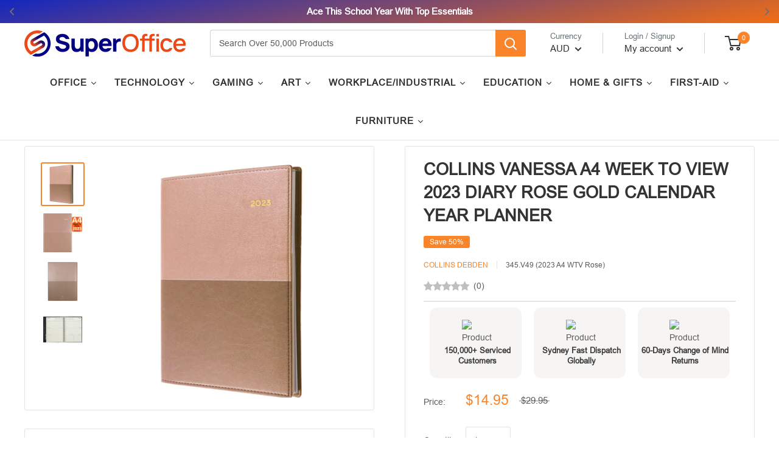

--- FILE ---
content_type: text/javascript
request_url: https://www.superoffice.com.au/cdn/shop/t/23/assets/theme.aio.min.js?v=130171579126269682231694064572
body_size: 22474
content:
/*
Generated time: September 7, 2023 05:29
This file was created by the app developer. Feel free to contact the original developer with any questions. It was minified (compressed) by AVADA. AVADA do NOT own this script.
*/
var _createClass=function(){function i(e,t){for(var n=0;n<t.length;n++){var i=t[n];i.enumerable=i.enumerable||!1,i.configurable=!0,"value"in i&&(i.writable=!0),Object.defineProperty(e,i.key,i)}}return function(e,t,n){return t&&i(e.prototype,t),n&&i(e,n),e}}();function _classCallCheck(e,t){if(!(e instanceof t))throw new TypeError("Cannot call a class as a function")}!function(n){var i={};function o(e){var t;return(i[e]||(t=i[e]={i:e,l:!1,exports:{}},n[e].call(t.exports,t,t.exports,o),t.l=!0,t)).exports}o.m=n,o.c=i,o.d=function(e,t,n){o.o(e,t)||Object.defineProperty(e,t,{configurable:!1,enumerable:!0,get:n})},o.n=function(e){var t=e&&e.__esModule?function(){return e.default}:function(){return e};return o.d(t,"a",t),t},o.o=function(e,t){return Object.prototype.hasOwnProperty.call(e,t)},o.p="",o(o.s=53)}([function(e,t,n){"use strict";function i(){_classCallCheck(this,i)}Object.defineProperty(t,"__esModule",{value:!0}),_createClass(i,null,[{key:"matchesBreakpoint",value:function(e){switch(e){case"phone":return window.matchMedia("screen and (max-width: 640px)").matches;case"tablet":return window.matchMedia("screen and (min-width: 641px) and (max-width: 1023px)").matches;case"tablet-and-up":return window.matchMedia("screen and (min-width: 641px)").matches;case"pocket":return window.matchMedia("screen and (max-width: 1023px)").matches;case"lap":return window.matchMedia("screen and (min-width: 1024px) and (max-width: 1279px)").matches;case"lap-and-up":return window.matchMedia("screen and (min-width: 1024px)").matches;case"desk":return window.matchMedia("screen and (min-width: 1280px)").matches;case"widescreen":return window.matchMedia("screen and (min-width: 1440px)").matches;case"supports-hover":return window.matchMedia("(-moz-touch-enabled: 0), (hover: hover)").matches}}},{key:"getCurrentBreakpoint",value:function(){return window.matchMedia("screen and (max-width: 640px)").matches?"phone":window.matchMedia("screen and (min-width: 641px) and (max-width: 1023px)").matches?"tablet":window.matchMedia("screen and (min-width: 1024px) and (max-width: 1279px)").matches?"lap":window.matchMedia("screen and (min-width: 1280px)").matches?"desk":void 0}}]),t.default=i},function(e,t,n){"use strict";Object.defineProperty(t,"__esModule",{value:!0});_createClass(o,null,[{key:"formatMoney",value:function(e,t){"string"==typeof e&&(e=e.replace(".",""));var n=/\{\{\s*(\w+)\s*\}\}/,t=t||"${{amount}}";function o(e,t){return null==e||e!=e?t:e}function i(e,t,n,i){return t=o(t,2),n=o(n,","),i=o(i,"."),isNaN(e)||null==e?0:(t=(e=(e/100).toFixed(t)).split("."))[0].replace(/(\d)(?=(\d\d\d)+(?!\d))/g,"$1"+n)+(t[1]?i+t[1]:"")}var a="";switch(t.match(n)[1]){case"amount":a=i(e,2);break;case"amount_no_decimals":a=i(e,0);break;case"amount_with_space_separator":a=i(e,2," ",".");break;case"amount_no_decimals_with_comma_separator":a=i(e,0,",",".");break;case"amount_no_decimals_with_space_separator":a=i(e,0," ");break;case"amount_with_comma_separator":a=i(e,2,".",",")}return-1!==t.indexOf("with_comma_separator")?t.replace(n,a).replace(",00",""):t.replace(n,a).replace(".00","")}},{key:"convertAll",value:function(e){var i=this,o={USD:{money_format:"${{amount}}",money_with_currency_format:"${{amount}} USD"},EUR:{money_format:"&euro;{{amount}}",money_with_currency_format:"&euro;{{amount}} EUR"},GBP:{money_format:"&pound;{{amount}}",money_with_currency_format:"&pound;{{amount}} GBP"},CAD:{money_format:"${{amount}}",money_with_currency_format:"${{amount}} CAD"},ALL:{money_format:"Lek {{amount}}",money_with_currency_format:"Lek {{amount}} ALL"},DZD:{money_format:"DA {{amount}}",money_with_currency_format:"DA {{amount}} DZD"},AOA:{money_format:"Kz{{amount}}",money_with_currency_format:"Kz{{amount}} AOA"},ARS:{money_format:"${{amount_with_comma_separator}}",money_with_currency_format:"${{amount_with_comma_separator}} ARS"},AMD:{money_format:"{{amount}} AMD",money_with_currency_format:"{{amount}} AMD"},AWG:{money_format:"Afl{{amount}}",money_with_currency_format:"Afl{{amount}} AWG"},AUD:{money_format:"${{amount}}",money_with_currency_format:"${{amount}} AUD"},BBD:{money_format:"${{amount}}",money_with_currency_format:"${{amount}} Bds"},AZN:{money_format:"m.{{amount}}",money_with_currency_format:"m.{{amount}} AZN"},BDT:{money_format:"Tk {{amount}}",money_with_currency_format:"Tk {{amount}} BDT"},BSD:{money_format:"BS${{amount}}",money_with_currency_format:"BS${{amount}} BSD"},BHD:{money_format:"{{amount}} BD",money_with_currency_format:"{{amount}} BHD"},BYR:{money_format:"Br {{amount}}",money_with_currency_format:"Br {{amount}} BYR"},BZD:{money_format:"BZ${{amount}}",money_with_currency_format:"BZ${{amount}} BZD"},BTN:{money_format:"Nu {{amount}}",money_with_currency_format:"Nu {{amount}} BTN"},BAM:{money_format:"KM {{amount_with_comma_separator}}",money_with_currency_format:"KM {{amount_with_comma_separator}} BAM"},BRL:{money_format:"R$ {{amount_with_comma_separator}}",money_with_currency_format:"R$ {{amount_with_comma_separator}} BRL"},BOB:{money_format:"Bs{{amount_with_comma_separator}}",money_with_currency_format:"Bs{{amount_with_comma_separator}} BOB"},BWP:{money_format:"P{{amount}}",money_with_currency_format:"P{{amount}} BWP"},BND:{money_format:"${{amount}}",money_with_currency_format:"${{amount}} BND"},BGN:{money_format:"{{amount}} Ð»Ð²",money_with_currency_format:"{{amount}} Ð»Ð² BGN"},MMK:{money_format:"K{{amount}}",money_with_currency_format:"K{{amount}} MMK"},KHR:{money_format:"KHR{{amount}}",money_with_currency_format:"KHR{{amount}}"},KYD:{money_format:"${{amount}}",money_with_currency_format:"${{amount}} KYD"},XAF:{money_format:"FCFA{{amount}}",money_with_currency_format:"FCFA{{amount}} XAF"},CLP:{money_format:"${{amount_no_decimals}}",money_with_currency_format:"${{amount_no_decimals}} CLP"},CNY:{money_format:"&#165;{{amount}}",money_with_currency_format:"&#165;{{amount}} CNY"},COP:{money_format:"${{amount_with_comma_separator}}",money_with_currency_format:"${{amount_with_comma_separator}} COP"},CRC:{money_format:"&#8353; {{amount_with_comma_separator}}",money_with_currency_format:"&#8353; {{amount_with_comma_separator}} CRC"},HRK:{money_format:"{{amount_with_comma_separator}} kn",money_with_currency_format:"{{amount_with_comma_separator}} kn HRK"},CZK:{money_format:"{{amount_with_comma_separator}} K&#269;",money_with_currency_format:"{{amount_with_comma_separator}} K&#269;"},DKK:{money_format:"{{amount_with_comma_separator}}",money_with_currency_format:"kr.{{amount_with_comma_separator}}"},DOP:{money_format:"RD$ {{amount}}",money_with_currency_format:"RD$ {{amount}}"},XCD:{money_format:"${{amount}}",money_with_currency_format:"EC${{amount}}"},EGP:{money_format:"LE {{amount}}",money_with_currency_format:"LE {{amount}} EGP"},ETB:{money_format:"Br{{amount}}",money_with_currency_format:"Br{{amount}} ETB"},XPF:{money_format:"{{amount_no_decimals_with_comma_separator}} XPF",money_with_currency_format:"{{amount_no_decimals_with_comma_separator}} XPF"},FJD:{money_format:"${{amount}}",money_with_currency_format:"FJ${{amount}}"},GMD:{money_format:"D {{amount}}",money_with_currency_format:"D {{amount}} GMD"},GHS:{money_format:"GH&#8373;{{amount}}",money_with_currency_format:"GH&#8373;{{amount}}"},GTQ:{money_format:"Q{{amount}}",money_with_currency_format:"{{amount}} GTQ"},GYD:{money_format:"G${{amount}}",money_with_currency_format:"${{amount}} GYD"},GEL:{money_format:"{{amount}} GEL",money_with_currency_format:"{{amount}} GEL"},HNL:{money_format:"L {{amount}}",money_with_currency_format:"L {{amount}} HNL"},HKD:{money_format:"${{amount}}",money_with_currency_format:"HK${{amount}}"},HUF:{money_format:"{{amount_no_decimals_with_comma_separator}}",money_with_currency_format:"{{amount_no_decimals_with_comma_separator}} Ft"},ISK:{money_format:"{{amount_no_decimals}} kr",money_with_currency_format:"{{amount_no_decimals}} kr ISK"},INR:{money_format:"Rs. {{amount}}",money_with_currency_format:"Rs. {{amount}}"},IDR:{money_format:"{{amount_with_comma_separator}}",money_with_currency_format:"Rp {{amount_with_comma_separator}}"},ILS:{money_format:"{{amount}} NIS",money_with_currency_format:"{{amount}} NIS"},JMD:{money_format:"${{amount}}",money_with_currency_format:"${{amount}} JMD"},JPY:{money_format:"&#165;{{amount_no_decimals}}",money_with_currency_format:"&#165;{{amount_no_decimals}} JPY"},JEP:{money_format:"&pound;{{amount}}",money_with_currency_format:"&pound;{{amount}} JEP"},JOD:{money_format:"{{amount}} JD",money_with_currency_format:"{{amount}} JOD"},KZT:{money_format:"{{amount}} KZT",money_with_currency_format:"{{amount}} KZT"},KES:{money_format:"KSh{{amount}}",money_with_currency_format:"KSh{{amount}}"},KWD:{money_format:"{{amount}} KD",money_with_currency_format:"{{amount}} KWD"},KGS:{money_format:"Ð»Ð²{{amount}}",money_with_currency_format:"Ð»Ð²{{amount}}"},LVL:{money_format:"Ls {{amount}}",money_with_currency_format:"Ls {{amount}} LVL"},LBP:{money_format:"L&pound;{{amount}}",money_with_currency_format:"L&pound;{{amount}} LBP"},LTL:{money_format:"{{amount}} Lt",money_with_currency_format:"{{amount}} Lt"},MGA:{money_format:"Ar {{amount}}",money_with_currency_format:"Ar {{amount}} MGA"},MKD:{money_format:"Ð´ÐµÐ½ {{amount}}",money_with_currency_format:"Ð´ÐµÐ½ {{amount}} MKD"},MOP:{money_format:"MOP${{amount}}",money_with_currency_format:"MOP${{amount}}"},MVR:{money_format:"Rf{{amount}}",money_with_currency_format:"Rf{{amount}} MRf"},MXN:{money_format:"$ {{amount}}",money_with_currency_format:"$ {{amount}} MXN"},MYR:{money_format:"RM{{amount}} MYR",money_with_currency_format:"RM{{amount}} MYR"},MUR:{money_format:"Rs {{amount}}",money_with_currency_format:"Rs {{amount}} MUR"},MDL:{money_format:"{{amount}} MDL",money_with_currency_format:"{{amount}} MDL"},MAD:{money_format:"{{amount}} dh",money_with_currency_format:"Dh {{amount}} MAD"},MNT:{money_format:"{{amount_no_decimals}} &#8366",money_with_currency_format:"{{amount_no_decimals}} MNT"},MZN:{money_format:"{{amount}} Mt",money_with_currency_format:"Mt {{amount}} MZN"},NAD:{money_format:"N${{amount}}",money_with_currency_format:"N${{amount}} NAD"},NPR:{money_format:"Rs{{amount}}",money_with_currency_format:"Rs{{amount}} NPR"},ANG:{money_format:"&fnof;{{amount}}",money_with_currency_format:"{{amount}} NA&fnof;"},NZD:{money_format:"${{amount}}",money_with_currency_format:"${{amount}} NZD"},NIO:{money_format:"C${{amount}}",money_with_currency_format:"C${{amount}} NIO"},NGN:{money_format:"&#8358;{{amount}}",money_with_currency_format:"&#8358;{{amount}} NGN"},NOK:{money_format:"kr {{amount_with_comma_separator}}",money_with_currency_format:"kr {{amount_with_comma_separator}} NOK"},OMR:{money_format:"{{amount_with_comma_separator}} OMR",money_with_currency_format:"{{amount_with_comma_separator}} OMR"},PKR:{money_format:"Rs.{{amount}}",money_with_currency_format:"Rs.{{amount}} PKR"},PGK:{money_format:"K {{amount}}",money_with_currency_format:"K {{amount}} PGK"},PYG:{money_format:"Gs. {{amount_no_decimals_with_comma_separator}}",money_with_currency_format:"Gs. {{amount_no_decimals_with_comma_separator}} PYG"},PEN:{money_format:"S/. {{amount}}",money_with_currency_format:"S/. {{amount}} PEN"},PHP:{money_format:"&#8369;{{amount}}",money_with_currency_format:"&#8369;{{amount}} PHP"},PLN:{money_format:"{{amount_with_comma_separator}} zl",money_with_currency_format:"{{amount_with_comma_separator}} zl PLN"},QAR:{money_format:"QAR {{amount_with_comma_separator}}",money_with_currency_format:"QAR {{amount_with_comma_separator}}"},RON:{money_format:"{{amount_with_comma_separator}} lei",money_with_currency_format:"{{amount_with_comma_separator}} lei RON"},RUB:{money_format:"&#1088;&#1091;&#1073;{{amount_with_comma_separator}}",money_with_currency_format:"&#1088;&#1091;&#1073;{{amount_with_comma_separator}} RUB"},RWF:{money_format:"{{amount_no_decimals}} RF",money_with_currency_format:"{{amount_no_decimals}} RWF"},WST:{money_format:"WS$ {{amount}}",money_with_currency_format:"WS$ {{amount}} WST"},SAR:{money_format:"{{amount}} SR",money_with_currency_format:"{{amount}} SAR"},STD:{money_format:"Db {{amount}}",money_with_currency_format:"Db {{amount}} STD"},RSD:{money_format:"{{amount}} RSD",money_with_currency_format:"{{amount}} RSD"},SCR:{money_format:"Rs {{amount}}",money_with_currency_format:"Rs {{amount}} SCR"},SGD:{money_format:"${{amount}}",money_with_currency_format:"${{amount}} SGD"},SYP:{money_format:"S&pound;{{amount}}",money_with_currency_format:"S&pound;{{amount}} SYP"},ZAR:{money_format:"R {{amount}}",money_with_currency_format:"R {{amount}} ZAR"},KRW:{money_format:"&#8361;{{amount_no_decimals}}",money_with_currency_format:"&#8361;{{amount_no_decimals}} KRW"},LKR:{money_format:"Rs {{amount}}",money_with_currency_format:"Rs {{amount}} LKR"},SEK:{money_format:"{{amount_no_decimals}} kr",money_with_currency_format:"{{amount_no_decimals}} kr SEK"},CHF:{money_format:"{{amount}} CHF",money_with_currency_format:"{{amount}} CHF"},TWD:{money_format:"${{amount}}",money_with_currency_format:"${{amount}} TWD"},THB:{money_format:"{{amount}} &#xe3f;",money_with_currency_format:"{{amount}} &#xe3f; THB"},TZS:{money_format:"{{amount}} TZS",money_with_currency_format:"{{amount}} TZS"},TTD:{money_format:"${{amount}}",money_with_currency_format:"${{amount}} TTD"},TND:{money_format:"{{amount}}",money_with_currency_format:"{{amount}} DT"},TRY:{money_format:"{{amount}}TL",money_with_currency_format:"{{amount}}TL"},UGX:{money_format:"Ush {{amount_no_decimals}}",money_with_currency_format:"Ush {{amount_no_decimals}} UGX"},UAH:{money_format:"₴{{amount}}",money_with_currency_format:"{{amount}} UAH"},AED:{money_format:"Dhs. {{amount}}",money_with_currency_format:"Dhs. {{amount}} AED"},UYU:{money_format:"${{amount_with_comma_separator}}",money_with_currency_format:"${{amount_with_comma_separator}} UYU"},VUV:{money_format:"${{amount}}",money_with_currency_format:"${{amount}}VT"},VEF:{money_format:"Bs. {{amount_with_comma_separator}}",money_with_currency_format:"Bs. {{amount_with_comma_separator}} VEF"},VND:{money_format:"{{amount_no_decimals_with_comma_separator}}&#8363;",money_with_currency_format:"{{amount_no_decimals_with_comma_separator}} VND"},XBT:{money_format:"{{amount_no_decimals}} BTC",money_with_currency_format:"{{amount_no_decimals}} BTC"},XOF:{money_format:"CFA{{amount}}",money_with_currency_format:"CFA{{amount}} XOF"},ZMW:{money_format:"K{{amount_no_decimals_with_comma_separator}}",money_with_currency_format:"ZMW{{amount_no_decimals_with_comma_separator}}"}},a=window.theme.shopCurrency,s=document.querySelector(".currency-selector").value;(e||document).querySelectorAll("[data-money-convertible]").forEach(function(e){var t,n;e.hasAttribute("data-currency-"+a)||e.setAttribute("data-currency-"+a,e.innerHTML),e.getAttribute("data-currency")!==s&&(n=e.getAttribute("data-currency-"+a),e.hasAttribute("data-currency-"+s)?e.innerHTML=e.getAttribute("data-currency-"+s):(t=o[s][window.theme.currencyConversionMoneyFormat]||"{{amount}}",-1!==window.theme.moneyFormat.indexOf("with_comma_separator")&&(n=n.replace(/[,.]/g,function(e){return","===e?".":","})),n=window.Currency.convert(100*parseFloat(n.replace(/^[^0-9]+|[^0-9.]/g,"",""),10),a,s),window.theme.currencyConversionRoundAmounts&&(n=100*Math.round(n/100)),n=i.formatMoney(n,t),e.innerHTML=n,e.setAttribute("data-currency-"+s,n)),e.setAttribute("data-currency",s))}),localStorage.setItem("currency",s)}}]);var i=o;function o(){_classCallCheck(this,o)}t.default=i},function(e,t,n){"use strict";Object.defineProperty(t,"__esModule",{value:!0});_createClass(o,null,[{key:"getSiblings",value:function(e,t){for(var n=2<arguments.length&&void 0!==arguments[2]&&arguments[2],i=[],o=e;o=o.previousElementSibling;)t&&!o.matches(t)||i.push(o);for(n&&i.push(e),o=e;o=o.nextElementSibling;)t&&!o.matches(t)||i.push(o);return i}}]);var i=o;function o(){_classCallCheck(this,o)}t.default=i},function(e,t,n){"use strict";Object.defineProperty(t,"__esModule",{value:!0});var a={},i=(_createClass(o,null,[{key:"slideUp",value:function(t,n){function i(e){"height"===e.propertyName&&(t.removeEventListener("transitionend",i),(n||function(){})())}var e=2<arguments.length&&void 0!==arguments[2]?arguments[2]:"height";t.style[e]=t.scrollHeight+"px",t.offsetHeight,t.style[e]=0,a[t.id]&&(t.removeEventListener("transitionend",a[t.id]),delete a[t.id]);t.addEventListener("transitionend",i)}},{key:"slideDown",value:function(t,n){function i(e){e.propertyName===o&&(t.style[o]="max-height"===o?"none":"auto",t.removeEventListener("transitionend",i),delete a[t.id],(n||function(){})())}var o=2<arguments.length&&void 0!==arguments[2]?arguments[2]:"height";t.style[o]=t.scrollHeight+"px";t.addEventListener("transitionend",i),a[t.id]=i}}]),o);function o(){_classCallCheck(this,o)}t.default=i},function(e,t,n){"use strict";Object.defineProperty(t,"__esModule",{value:!0});_createClass(a,null,[{key:"serialize",value:function(e){for(var t={},n=0,i=e.elements.length;n<i;n++){var o=e.elements[n];""===o.name||o.disabled||o.name&&!o.disabled&&(o.checked||/select|textarea/i.test(o.nodeName)||/hidden|text|search|tel|url|email|password|datetime|date|month|week|time|datetime-local|number|range|color/i.test(o.type))&&(o=function e(t,n){var i,o,a=t.lastIndexOf("[");return-1===a?((i={})[t]=n,i):(i=t.substr(0,a),(o={})[t.substring(a+1,t.length-1)]=n,e(i,o))}(o.name,o.value),t=a.extend(t,o))}return t}},{key:"extend",value:function(){for(var e={},t=0;t<arguments.length;t++){n=void 0;var n,i=arguments[t];for(n in i)i.hasOwnProperty(n)&&("[object Object]"===Object.prototype.toString.call(i[n])?e[n]=a.extend(e[n],i[n]):e[n]=i[n])}return e}}]);var i=a;function a(){_classCallCheck(this,a)}t.default=i},function(e,t,n){"use strict";function i(e){_classCallCheck(this,i),this.element=e,this.delegateElement=new domDelegate.Delegate(this.element),this._attachListeners(),this.recalculateSwatches()}Object.defineProperty(t,"__esModule",{value:!0}),_createClass(i,[{key:"destroy",value:function(){this.delegateElement.off(),window.removeEventListener("resize",this._recalculateSwatchesListener)}},{key:"recalculateSwatches",value:function(){var e=this;fastdom.measure(function(){e.element.querySelectorAll(".product-item__swatch-list").forEach(function(e){var t=e.clientWidth,t=parseInt(Math.min(t,200)),i=Math.floor(t/30);fastdom.mutate(function(){var n=e.querySelectorAll(".color-swatch");n.forEach(function(e,t){e.classList.remove("color-swatch--view-more"),i===t+1&&i!==n.length&&e.classList.add("color-swatch--view-more")})})})})}},{key:"_attachListeners",value:function(){this._recalculateSwatchesListener=this.recalculateSwatches.bind(this),this.delegateElement.on("change",".color-swatch__radio",this._colorChanged.bind(this)),window.addEventListener("resize",this._recalculateSwatchesListener)}},{key:"_colorChanged",value:function(e,t){var n=t.closest(".product-item"),i=t.getAttribute("data-variant-url"),i=(n.querySelector(".product-item__image-wrapper").setAttribute("href",i),n.querySelector(".product-item__title").setAttribute("href",i),n.querySelector(".product-item__primary-image"));t.hasAttribute("data-image-url")&&t.getAttribute("data-image-id")!==i.getAttribute("data-image-id")&&((n=document.createElement("img")).className="product-item__primary-image lazyload image--fade-in",n.setAttribute("data-image-id",t.getAttribute("data-image-id")),n.setAttribute("data-src",t.getAttribute("data-image-url")),n.setAttribute("data-widths",t.getAttribute("data-image-widths")),n.setAttribute("data-sizes","auto"),i.parentNode.style.paddingBottom=100/n.getAttribute("data-image-aspect-ratio")+"%",i.parentNode.replaceChild(n,i))}}]),t.default=i},function(e,t,n){"use strict";Object.defineProperty(t,"__esModule",{value:!0});var i=n(0);function o(e){var t=1<arguments.length&&void 0!==arguments[1]?arguments[1]:{};_classCallCheck(this,o),this.id=e,this.delegateRoot=new domDelegate.Delegate(document.documentElement),this.isOpen=!1,this.togglerElement=document.querySelector('[data-action="open-value-picker"][aria-controls="'+this.id+'"]'),this.onSelect=t.onValueSelect||function(){},this._attachListeners()}_createClass(o,[{key:"destroy",value:function(){this.delegateRoot.off()}},{key:"_attachListeners",value:function(){this.delegateRoot.on("click",'[data-action="open-value-picker"][aria-controls="'+this.id+'"]',this._toggle.bind(this)),this.delegateRoot.on("click",'[data-action="close-value-picker"][aria-controls="'+this.id+'"]',this._toggle.bind(this)),this.delegateRoot.on("click","#"+this.id+' [data-action="select-value"]',this._selectValue.bind(this)),this.delegateRoot.on("click",this._detectOutsideClick.bind(this),!0)}},{key:"_toggle",value:function(e){this.isOpen?this._close(e):this._open(e)}},{key:"_open",value:function(e){document.querySelector('[data-action="open-value-picker"][aria-controls="'+this.id+'"]').setAttribute("aria-expanded","true"),document.getElementById(this.id).setAttribute("aria-hidden","false"),i.default.matchesBreakpoint("phone")&&(document.getElementById("shopify-section-header").style.zIndex="3"),this.isOpen=!0}},{key:"_close",value:function(e){document.querySelector('[data-action="open-value-picker"][aria-controls="'+this.id+'"]').setAttribute("aria-expanded","false"),document.getElementById(this.id).setAttribute("aria-hidden","true"),document.getElementById("shopify-section-header").style.zIndex="",this.isOpen=!1}},{key:"_selectValue",value:function(e,t){this.onSelect(t.getAttribute("data-value")),this._close()}},{key:"_detectOutsideClick",value:function(e){this.isOpen&&this.togglerElement!==e.target&&!this.togglerElement.contains(e.target)&&!e.target.closest(".value-picker__inner")&&this.isOpen&&this._close(e)}}]),t.default=o},function(e,t,n){"use strict";Object.defineProperty(t,"__esModule",{value:!0});_createClass(o,null,[{key:"trapFocus",value:function(t,e){this.listeners=this.listeners||{};var n=t.querySelector("[autofocus]")||t;t.setAttribute("tabindex","-1"),n.focus(),this.listeners[e]=function(e){t===e.target||t.contains(e.target)||n.focus()},document.addEventListener("focusin",this.listeners[e])}},{key:"removeTrapFocus",value:function(e,t){e&&e.removeAttribute("tabindex"),document.removeEventListener("focusin",this.listeners[t])}},{key:"clearTrapFocus",value:function(){for(var e in this.listeners)this.listeners.hasOwnProperty(e)&&document.removeEventListener("focusin",this.listeners[e]);this.listeners={}}}]);var i=o;function o(){_classCallCheck(this,o)}t.default=i},function(e,t,n){"use strict";Object.defineProperty(t,"__esModule",{value:!0});_createClass(o,[{key:"destroy",value:function(){this.countrySelect&&this.countrySelect.removeEventListener("change",this._onCountryChangedListener)}},{key:"_initSelectors",value:function(){var e=this.countrySelect.getAttribute("data-default");if(e){for(var t=0;t!==this.countrySelect.options.length;++t)if(this.countrySelect.options[t].text===e){this.countrySelect.selectedIndex=t;break}}else this.countrySelect.selectedIndex=0;var n=new Event("change",{bubbles:!0}),n=(this.countrySelect.dispatchEvent(n),this.provinceSelect.getAttribute("data-default"));n&&(this.provinceSelect.value=n)}},{key:"_attachListeners",value:function(){this._onCountryChangedListener=this._onCountryChanged.bind(this),this.countrySelect.addEventListener("change",this._onCountryChangedListener)}},{key:"_onCountryChanged",value:function(){var t=this,e=this.countrySelect.options[this.countrySelect.selectedIndex];e&&(e=JSON.parse(e.getAttribute("data-provinces")||"[]"),this.provinceSelect.innerHTML="",0===e.length?this.provinceSelect.closest(".form__input-wrapper").style.display="none":(e.forEach(function(e){t.provinceSelect.options.add(new Option(e[1],e[0]))}),this.provinceSelect.closest(".form__input-wrapper").style.display="block"))}}]);var i=o;function o(e,t){_classCallCheck(this,o),this.countrySelect=e,this.provinceSelect=t,this.countrySelect&&this.provinceSelect&&(this._attachListeners(),this._initSelectors())}t.default=i},function(e,t,n){"use strict";Object.defineProperty(t,"__esModule",{value:!0});var i=n(8),a=n(1),s=n(4),n=(_createClass(o,[{key:"destroy",value:function(){this.delegateElement.off("click"),this.countrySelector.destroy()}},{key:"_attachListeners",value:function(){this.delegateElement.on("click",'[data-action="estimate-shipping"]',this._fetchRates.bind(this))}},{key:"_fetchRates",value:function(){document.dispatchEvent(new CustomEvent("theme:loading:start")),this.options.singleProduct?this._fetchRatesForProduct():this._fetchRatesForCart()}},{key:"_fetchRatesForCart",value:function(){var n=this,e=this.element.querySelector('[name="country"]').value,t=this.element.querySelector('[name="province"]').value,i=this.element.querySelector('[name="zip"]').value;fetch(window.theme.localeRootUrl+"/cart/shipping_rates.json?shipping_address[zip]="+i+"&shipping_address[country]="+e+"&shipping_address[province]="+t,{credentials:"same-origin",method:"GET"}).then(function(t){document.dispatchEvent(new CustomEvent("theme:loading:end")),t.json().then(function(e){n._formatResults(t.ok,e)})})}},{key:"_fetchRatesForProduct",value:function(){var i=this,o=this._getCookie("cart"),e="temp-cart-cookie___"+Date.now()+parseInt(1e3*Math.random()),t="fake-cart-cookie___"+Date.now()+parseInt(1e3*Math.random());o||(this._updateCartCookie(e),o=this._getCookie("cart")),o.length<32||(this._updateCartCookie(t),e=document.querySelector('form[action*="/cart/add"]'),fetch(window.theme.localeRootUrl+"/cart/add.js",{body:JSON.stringify(s.default.serialize(e)),credentials:"same-origin",headers:{"Content-Type":"application/json","X-Requested-With":"XMLHttpRequest"},method:"POST"}).then(function(e){e.json().then(function(){var e=i.element.querySelector('[name="country"]').value,t=i.element.querySelector('[name="province"]').value,n=i.element.querySelector('[name="zip"]').value;fetch(window.theme.localeRootUrl+"/cart/shipping_rates.json?shipping_address[zip]="+n+"&shipping_address[country]="+e+"&shipping_address[province]="+t,{credentials:"same-origin",method:"GET"}).then(function(t){document.dispatchEvent(new CustomEvent("theme:loading:end")),t.json().then(function(e){i._formatResults(t.ok,e)})}),i._updateCartCookie(o)}).catch(function(){i._updateCartCookie(o),document.dispatchEvent(new CustomEvent("theme:loading:end"))})}))}},{key:"_formatResults",value:function(e,t){var n,i,o=this.element.querySelector(".shipping-estimator__results");o.innerHTML="",e?0===(e=t.shipping_rates).length?o.innerHTML="<p>"+window.languages.shippingEstimatorNoResults+"</p>":(1===e.length?o.innerHTML="<p>"+window.languages.shippingEstimatorOneResult+"</p>":o.innerHTML="<p>"+window.languages.shippingEstimatorMultipleResults.replace("{{count}}",e.length)+"</p>",n="",e.forEach(function(e){n+="<li>"+e.name+": "+a.default.formatMoney(e.price,window.theme.moneyFormat)+"</li>"}),o.innerHTML+="<ul>"+n+"</ul>"):(o.innerHTML="<p>"+window.languages.shippingEstimatorErrors+"</p>",i="",Object.keys(t).forEach(function(e){i+='<li class="alert__list-item">'+e+" "+t[e]+"</li>"}),o.innerHTML+="<ul>"+i+"</ul>"),o.style.display="block"}},{key:"_getCookie",value:function(e){e=("; "+document.cookie).split("; "+e+"=");if(2===e.length)return e.pop().split(";").shift()}},{key:"_updateCartCookie",value:function(e){var t=new Date;t.setTime(t.getTime()+12096e5),document.cookie="cart="+e+"; expires="+t.toUTCString()+"; path=/"}}]),o);function o(e,t){_classCallCheck(this,o),this.element=e,this.delegateElement=new domDelegate.Delegate(this.element),this.options=t,this.countrySelector=new i.default(this.element.querySelector('[name="country"]'),this.element.querySelector('[name="province"]')),this._attachListeners()}t.default=n},function(e,t,n){"use strict";Object.defineProperty(t,"__esModule",{value:!0});var i=n(9),o=n(17),a=n(19),s=n(18),r=n(0),n=(_createClass(l,[{key:"onUnload",value:function(){this.productVariants.destroy(),this.flickityInstance&&this.flickityInstance.destroy(),this.options.showShippingEstimator&&this.shippingEstimator.destroy(),this.options.infoOverflowScroll&&this.infoOverflowScroller.destroy(),this.options.enableImageZoom&&(this.driftObjects.forEach(function(e){e.destroy()}),document.querySelectorAll(".drift-bounding-box, .drift-zoom-pane").forEach(function(e){e.remove()})),this.delegateElement.off(),this.element.removeEventListener("variant:changed",this._onVariantChangedListener)}},{key:"_attachListeners",value:function(){this._onVariantChangedListener=this._onVariantChanged.bind(this),this.element.addEventListener("variant:changed",this._onVariantChangedListener)}},{key:"_initShopifyReviews",value:function(){var e=this;Shopify.designMode&&window.SPR&&(window.SPR.initDomEls(),window.SPR.loadBadges(),window.SPR.loadProducts()),window.SPRCallbacks={},window.SPRCallbacks.onFormSuccess=function(){e.element.querySelector("#shopify-product-reviews .spr-form").classList.add("spr-form-submitted")},this.options.isQuickView&&window.SPR&&(window.SPR.initDomEls(),window.SPR.loadBadges(),this.options.showPaymentButton)&&window.Shopify.PaymentButton&&Shopify.PaymentButton.init()}},{key:"_createCarousel",value:function(){var e,n,i=this;this.productGalleryElement=this.element.querySelector(".product-gallery__carousel"),this.productGalleryCellsElements=this.productGalleryElement?this.productGalleryElement.querySelectorAll(".product-gallery__carousel-item"):[],this.productGalleryElement&&1<parseInt(this.productGalleryElement.getAttribute("data-image-count"))&&(e=[].slice.call(this.productGalleryCellsElements).filter(function(e){return!e.classList.contains("is-filtered")}),n=0,e.forEach(function(e,t){e.getAttribute("data-image-id")===i.productGalleryElement.getAttribute("data-initial-image-id")&&(n=t)}),this.flickityInstance=new Flickity(this.productGalleryElement,{prevNextButtons:!1,pageDots:!1,adaptiveHeight:!0,fade:"fade"===this.options.galleryTransitionEffect,cellSelector:".product-gallery__carousel-item:not(.is-filtered)",initialIndex:n})),this.productThumbnailsListElement=this.element.querySelector(".product-gallery__thumbnail-list"),this.productThumbnailsListElement&&this.flickityInstance&&(this.productThumbnailsCellsElements=this.productThumbnailsListElement.querySelectorAll(".product-gallery__thumbnail"),this.delegateElement.on("click",".product-gallery__thumbnail",this._onThumbnailClicked.bind(this)),this.flickityInstance.on("select",this._onGallerySlideChanged.bind(this)),this._onGallerySlideChanged(!1))}},{key:"_onGallerySlideChanged",value:function(){var e,t=this,n=!(0<arguments.length&&void 0!==arguments[0])||arguments[0],i=null,o=null;this.productThumbnailsCellsElements.forEach(function(e){e.classList.contains("is-nav-selected")&&(i=e),e.getAttribute("data-image-id")===t.flickityInstance.selectedElement.getAttribute("data-image-id")&&(o=e)}),i.classList.remove("is-nav-selected"),o.classList.add("is-nav-selected"),r.default.matchesBreakpoint("pocket")?(e=o.offsetLeft-(this.productThumbnailsListElement.parentNode.clientWidth-o.clientWidth)/2,this.productThumbnailsListElement.parentNode.scrollTo({left:e,behavior:n?"smooth":"auto"})):(e=o.offsetTop-(this.productThumbnailsListElement.clientHeight-o.clientHeight)/2,this.productThumbnailsListElement.scrollTo({top:e,behavior:n?"smooth":"auto"}))}},{key:"_onThumbnailClicked",value:function(e,t){t.hasAttribute("data-media-position")?this.flickityInstance.selectCell('[data-media-position="'+t.getAttribute("data-media-position")+'"]'):this.flickityInstance.selectCell('[data-image-id="'+t.getAttribute("data-image-id")+'"]')}},{key:"_onVariantChanged",value:function(e){var a=this,s=e.detail.variant,t=!1;fastdom.mutate(function(){a.productGalleryCellsElements.forEach(function(n,i){var o;n.hasAttribute("data-group-name")&&(o=n.getAttribute("data-group-name"),a.options.productOptions.forEach(function(e,t){e.toLowerCase()===o&&(s["option"+(t+1)].toLowerCase()===n.getAttribute("data-group-value")||s.featured_image&&s.featured_image.id===parseInt(n.getAttribute("data-image-id"))?(n.classList.remove("is-filtered"),a.productThumbnailsCellsElements[i].classList.remove("is-filtered")):(n.classList.add("is-filtered"),a.productThumbnailsCellsElements[i].classList.add("is-filtered")))}),t=!0)}),t&&(a.flickityInstance.deactivate(),a.flickityInstance.activate()),s&&s.featured_image&&a.flickityInstance.selectCell('[data-image-id="'+s.featured_image.id+'"]')})}}]),l);function l(e){var t,n=this,e=(_classCallCheck(this,l),this.element=e,this.delegateElement=new domDelegate.Delegate(this.element),this.options=JSON.parse(this.element.getAttribute("data-section-settings")),this._createCarousel(),this._initShopifyReviews(),this.options.isQuickView&&this.options.showPaymentButton&&window.Shopify.PaymentButton&&Shopify.PaymentButton.init(),this.productVariants=new s.default(this.element,this.options),this.options.showShippingEstimator&&(this.shippingEstimator=new i.default(this.element.querySelector(".shipping-estimator"),{singleProduct:!0})),this.options.showQuantitySelector&&(this.quantityPicker=new a.default(this.element.querySelector('select[name="quantity"]'))),this.options.enableImageZoom&&(this.driftObjects=[],t=this.element.querySelector(".product__zoom-wrapper"),r.default.matchesBreakpoint("supports-hover"))&&this.element.querySelectorAll(".product-gallery__image").forEach(function(e){n.driftObjects.push(new Drift(e,{containInline:"outside"===n.options.zoomEffect,inlinePane:window.innerWidth<1024||"outside"!==n.options.zoomEffect,hoverBoundingBox:"outside"===n.options.zoomEffect,handleTouch:!1,inlineOffsetY:window.innerWidth<1024?-85:0,paneContainer:t}))}),this.element.querySelector(".product-block-list__item--info .card"));e&&(this.element.querySelector(".product-block-list__wrapper").style.minHeight=e.clientHeight+"px",this.options.infoOverflowScroll)&&(this.infoOverflowScroller=new o.default(e,{offsetTop:document.documentElement.style.getPropertyValue("--header-is-sticky")*parseInt(document.documentElement.style.getPropertyValue("--header-height")+30),offsetBottom:30})),this._attachListeners()}t.default=n},function(e,t,n){"use strict";Object.defineProperty(t,"__esModule",{value:!0});var i=n(0),o=n(1),n=(_createClass(a,[{key:"destroy",value:function(){this.delegateElement.off(),this.delegateRoot.off(),window.removeEventListener("resize",this._windowResizedListener)}},{key:"_attachListeners",value:function(){this._windowResizedListener=this._windowResized.bind(this),"cart"!==window.theme.template&&(this.delegateElement.on("click",'[data-action="toggle-mini-cart"]',this._toggleMiniCart.bind(this)),this.delegateRoot.on("click",this._onClick.bind(this)),window.addEventListener("resize",this._windowResizedListener)),this.delegateRoot.on("click",'[data-action="decrease-quantity"]',this._updateQuantity.bind(this)),this.delegateRoot.on("click",'[data-action="increase-quantity"]',this._updateQuantity.bind(this)),this.delegateRoot.on("blur",".quantity-selector__value",this._updateQuantity.bind(this)),this.delegateRoot.on("product:added",this._onProductAdded.bind(this)),this.delegateRoot.on("cart:refresh",this._onCartRefresh.bind(this))}},{key:"_toggleMiniCart",value:function(e){e&&e.preventDefault(),this.isMiniCartOpen?this._closeMiniCart():this._openMiniCart()}},{key:"_openMiniCart",value:function(){this.miniCartToggleElement.setAttribute("aria-expanded","true"),"phone"===i.default.getCurrentBreakpoint()&&(this.miniCartToggleElement.querySelector(".header__cart-icon").setAttribute("aria-expanded","true"),this.miniCartElement.style.maxHeight=window.innerHeight-document.querySelector(".header").getBoundingClientRect().bottom+"px"),this.miniCartElement.setAttribute("aria-hidden","false"),this.isMiniCartOpen=!0}},{key:"_closeMiniCart",value:function(){this.miniCartToggleElement.setAttribute("aria-expanded","false"),"phone"===i.default.getCurrentBreakpoint()&&(this.miniCartToggleElement.querySelector(".header__cart-icon").setAttribute("aria-expanded","false"),this.miniCartElement.style.maxHeight=""),this.miniCartElement.setAttribute("aria-hidden","true"),this.isMiniCartOpen=!1}},{key:"_windowResized",value:function(){"phone"===i.default.getCurrentBreakpoint()&&this.isMiniCartOpen?this.miniCartElement.style.maxHeight=window.innerHeight-document.querySelector(".header").getBoundingClientRect().bottom+"px":this.miniCartElement.style.maxHeight=""}},{key:"_updateQuantity",value:function(e,t){var n=this,i=1;if(t.hasAttribute("contenteditable")){var o=parseInt(t.getAttribute("data-current-value")),i=parseInt(t.innerText);if(Number.isInteger(i)||(i=1),o===(t.innerText=i))return}else i=parseInt(t.getAttribute("data-quantity"));document.dispatchEvent(new CustomEvent("theme:loading:start")),fetch(window.theme.localeRootUrl+"/cart/change.js",{body:JSON.stringify({id:t.getAttribute("data-line-id"),quantity:i}),credentials:"same-origin",method:"POST",headers:{"Content-Type":"application/json","X-Requested-With":"XMLHttpRequest"}}).then(function(e){e.json().then(function(e){n.itemCount=e.item_count,n._rerender(!1).then(function(){document.dispatchEvent(new CustomEvent("theme:loading:end"))})})}),e.preventDefault()}},{key:"_rerender",value:function(){var i=this,n=!(0<arguments.length&&void 0!==arguments[0])||arguments[0],e="",e="cart"!==window.theme.template?window.theme.localeRootUrl+"/cart?view=mini-cart&timestamp="+Date.now():window.theme.localeRootUrl+"/cart?timestamp="+Date.now();return fetch(e,{credentials:"same-origin",method:"GET"}).then(function(e){i.element.querySelector(".header__cart-count").textContent=i.itemCount,"cart"!==window.theme.template?e.text().then(function(e){var t=document.createElement("div"),e=(t.innerHTML=e,i.miniCartElement.querySelector(".mini-cart__line-item-list")),n=null,e=(e&&(n=e.scrollTop),i.miniCartElement.innerHTML=t.querySelector(".mini-cart").innerHTML,i.miniCartElement.querySelector(".mini-cart__line-item-list"));e&&null!==n&&(e.scrollTop=n),i._checkMiniCartScrollability(),i.element.dispatchEvent(new CustomEvent("cart:rerendered"))}):e.text().then(function(e){var t=document.createElement("div");t.innerHTML=e,document.querySelector('[data-section-type="cart"]').innerHTML=t.querySelector('[data-section-type="cart"]').innerHTML,n&&window.scrollTo({top:0,behavior:"smooth"}),window.SPR&&(window.SPR.initDomEls(),window.SPR.loadBadges()),i.element.dispatchEvent(new CustomEvent("cart:rerendered",{bubbles:!0}))}),window.theme.currencyConversionEnabled&&o.default.convertAll(i.element)})}},{key:"_checkMiniCartScrollability",value:function(){var e=this.miniCartElement.querySelector(".mini-cart__line-item-list");e&&e.scrollHeight>e.clientHeight&&e.classList.add("is-scrollable")}},{key:"_onProductAdded",value:function(e){var t=this;this.itemCount+=e.detail.quantity,this._onCartRefresh().then(function(){t.options.useStickyHeader&&"cart"!==window.theme.template&&t._openMiniCart()})}},{key:"_onCartRefresh",value:function(){return this._rerender().then(function(){document.dispatchEvent(new CustomEvent("theme:loading:end"))})}},{key:"_onClick",value:function(e){this.miniCartElement&&!this.element.contains(e.target)&&this._closeMiniCart()}}]),a);function a(e,t){_classCallCheck(this,a),this.element=e,this.delegateElement=new domDelegate.Delegate(this.element),this.delegateRoot=new domDelegate.Delegate(document.documentElement),this.options=t,this.miniCartElement=this.element.querySelector(".mini-cart"),this.isMiniCartOpen=!1,"cart"!==window.theme.template&&this.miniCartElement&&(this.miniCartToggleElement=this.element.querySelector('[aria-controls="'+this.miniCartElement.id+'"]'),this._checkMiniCartScrollability()),this.itemCount=window.theme.cartCount,this._attachListeners()}t.default=n},function(e,t,n){"use strict";function i(e){_classCallCheck(this,i),this.element=document.getElementById("mobile-collection-filters"),this.delegateRoot=new domDelegate.Delegate(document.documentElement),this.options=e,this.element&&this._attachListeners()}Object.defineProperty(t,"__esModule",{value:!0}),_createClass(i,[{key:"destroy",value:function(){this.delegateRoot.off()}},{key:"_attachListeners",value:function(){this.delegateRoot.on("click",'[aria-controls="mobile-collection-filters"][data-action="open-drawer"]',this.open.bind(this)),this.delegateRoot.on("click",'#mobile-collection-filters [data-action="close-drawer"]',this.close.bind(this)),document.addEventListener("collection-filter:close",this.close.bind(this)),document.addEventListener("click",this._detectOutsideClick.bind(this)),window.addEventListener("resize",this._computeDrawerHeight.bind(this))}},{key:"open",value:function(e){e&&e.stopPropagation(),this._computeDrawerHeight(),document.querySelector('[aria-controls="mobile-collection-filters"]').setAttribute("aria-expanded","true"),document.getElementById("mobile-collection-filters").setAttribute("aria-hidden","false")}},{key:"close",value:function(e){e&&e.stopPropagation(),document.querySelector('[aria-controls="mobile-collection-filters"]').setAttribute("aria-expanded","false"),document.getElementById("mobile-collection-filters").setAttribute("aria-hidden","true")}},{key:"_computeDrawerHeight",value:function(){document.getElementById("mobile-collection-filters").querySelector(".collection-drawer").style.maxHeight=window.innerHeight+"px"}},{key:"_filtersHaveChanged",value:function(t){var n=this;this.element&&fastdom.mutate(function(){var e=n.element.querySelector(".collection-drawer__filter-count");e.innerText="("+t.length+")",e.style.display=0===t.length?"none":"inline",n.element.querySelector('[data-action="clear-tags"]').style.display=0===t.length?"none":"block","group"===n.options.filterType&&n.element.querySelectorAll(".collection__filter-item-active").forEach(function(e){var t=e.closest(".collection__filter-group").querySelector(".is-selected[data-tag]");t?(e.style.display="block",e.innerText=t.getAttribute("data-tag-user")):e.style.display="none"})})}},{key:"_detectOutsideClick",value:function(e){e.target.closest(".collection-drawer__inner")||this.close()}}]),t.default=i},function(e,t,n){"use strict";Object.defineProperty(t,"__esModule",{value:!0});var s=n(2),n=(_createClass(i,[{key:"destroy",value:function(){this.delegateElement.off(),this.delegateRoot.off()}},{key:"onBlockSelect",value:function(t){var n=this;this.useInlineNavigation||this._openNavigation(),s.default.getSiblings(t.target.parentNode,".is-dropdown-open").forEach(function(e){n._deactivateDropdown(t,e.querySelector('[role="menuitem"][aria-haspopup]'))}),this._activateDropdown(t,t.target.previousElementSibling)}},{key:"onBlockDeselect",value:function(e){this.useInlineNavigation||this._closeNavigation(),this._deactivateDropdown(e,e.target.parentNode)}},{key:"_attachListeners",value:function(){this.delegateElement.on("focusout",this._onFocusOut.bind(this)),this.delegateRoot.on("click",this._onClick.bind(this)),this.delegateElement.on("click",'[data-action="toggle-menu"]',this._toggleNavigation.bind(this)),"hover"===this.openTrigger?(this.delegateElement.on("focusin",'[role="menuitem"][aria-haspopup]',this._activateDropdown.bind(this)),this.delegateElement.on("mouseover",'[role="menuitem"][aria-haspopup]',this._activateDropdown.bind(this)),this.delegateElement.on("focusout",".is-dropdown-open",this._deactivateDropdown.bind(this)),this.delegateElement.on("mouseout",".is-dropdown-open",this._deactivateDropdown.bind(this))):this.delegateElement.on("click",'[role="menuitem"][aria-haspopup]',this._toggleDropdown.bind(this))}},{key:"_onFocusOut",value:function(e){null===e.relatedTarget||this.element.contains(e.relatedTarget)||this._closeNavigation()}},{key:"_onClick",value:function(e){this.element.contains(e.target)||this._closeNavigation()}},{key:"_openNavigation",value:function(){this.useInlineNavigation||(this.element.querySelector('[data-action="toggle-menu"]').setAttribute("aria-expanded","true"),this.element.querySelector('[role="menu"]').setAttribute("aria-hidden","false"),this.isNavigationVisible=!0)}},{key:"_closeNavigation",value:function(){var t=this;this.useInlineNavigation||(this.element.querySelector('[data-action="toggle-menu"]').setAttribute("aria-expanded","false"),this.element.querySelector('[role="menu"]').setAttribute("aria-hidden","true")),this.isNavigationVisible=!1,"click"===this.openTrigger&&this.openItems.slice(0).forEach(function(e){t._deactivateDropdown(event,e)})}},{key:"_toggleNavigation",value:function(e){this.isNavigationVisible?this._closeNavigation():this._openNavigation()}},{key:"_toggleDropdown",value:function(e,t){"true"===t.getAttribute("aria-expanded")?this._deactivateDropdown(e,t.closest(".is-dropdown-open")):this._activateDropdown(e,t)}},{key:"_activateDropdown",value:function(t,n){var i,o,a=this,e=("click"===this.openTrigger&&this.openItems.slice(0).forEach(function(e){e.contains(n)||a._deactivateDropdown(t,e)}),n.setAttribute("aria-expanded","true"),n.parentNode.classList.add("is-dropdown-open"),s.default.getSiblings(n,"[aria-hidden]")[0]);e.setAttribute("aria-hidden","false"),this.useInlineNavigation&&(i=window.innerWidth,o=!1,e.querySelectorAll(".nav-dropdown").forEach(function(e){e.getBoundingClientRect().right>i&&(o=!0)}),o)&&e.classList.add("nav-dropdown--inverse"),n.closest('[role="menu"]').classList.add("nav-dropdown--glued"),e.classList.contains("mega-menu")&&this._setupMegaMenu(e),"click"===this.openTrigger&&this.openItems.push(n.parentNode)}},{key:"_deactivateDropdown",value:function(t,e){var n=this;"hover"===this.openTrigger&&e.contains(t.relatedTarget)||(e.classList.remove("is-dropdown-open"),e.querySelector('[role="menuitem"]').setAttribute("aria-expanded","false"),e.querySelector("[aria-hidden]").setAttribute("aria-hidden","true"),e.closest('[role="menu"]').classList.remove("nav-dropdown--glued"),"click"===this.openTrigger&&(e.querySelectorAll(".is-dropdown-open").forEach(function(e){n._deactivateDropdown(t,e);e=n.openItems.indexOf(e);-1<e&&n.openItems.splice(e,1)}),-1<(e=this.openItems.indexOf(e)))&&this.openItems.splice(e,1))}},{key:"_setupMegaMenu",value:function(e){var t;this.useInlineNavigation||(t=e.closest(".nav-dropdown").clientWidth,e.style.maxWidth=Math.min(1400-t,parseInt(window.innerWidth-t-80))+"px")}},{key:"_setupInlineNavigation",value:function(){this.element.querySelectorAll(".mega-menu").forEach(function(e){e.closest(".nav-bar__item").classList.add("nav-bar__item--static")})}}]),i);function i(e,t,n){_classCallCheck(this,i),this.element=e,this.delegateElement=new domDelegate.Delegate(this.element),this.delegateRoot=new domDelegate.Delegate(document.documentElement),this.useInlineNavigation="inline"===t,this.isNavigationVisible=this.useInlineNavigation,this.openTrigger=n,this.openItems=[],this._attachListeners(),this.useInlineNavigation&&this._setupInlineNavigation()}t.default=n},function(e,t,n){"use strict";Object.defineProperty(t,"__esModule",{value:!0});var i=n(0);function o(e){_classCallCheck(this,o),this.element=e,this.delegateElement=new domDelegate.Delegate(this.element),this.options=JSON.parse(e.getAttribute("data-popup-settings")),this.hasOpenOnceInCurrentPage=!1;try{"#exit-popup"===window.location.hash&&this._openPopup()}catch(e){}this._attachListeners()}_createClass(o,[{key:"destroy",value:function(){this.delegateElement.off()}},{key:"_attachListeners",value:function(){var e=this;i.default.matchesBreakpoint("supports-hover")&&(this.delegateElement.on("click",'[data-action="close-popup"]',this._closePopup.bind(this)),document.addEventListener("mouseleave",function(){e.hasOpenOnceInCurrentPage||(!e.options.showOnlyOnce||e.options.showOnlyOnce&&null===localStorage.getItem("themeExitPopup"))&&e._openPopup()}),this._clickOutsideListener=this._checkClickOutside.bind(this))}},{key:"_openPopup",value:function(){window.theme.isNewsletterPopupOpen||(this.element.setAttribute("aria-hidden","false"),localStorage.setItem("themeExitPopup","true"),this.hasOpenOnceInCurrentPage=!0,window.theme.isExitPopupOpen=!0,this.delegateElement.on("click",this._clickOutsideListener))}},{key:"_closePopup",value:function(){this.element.setAttribute("aria-hidden","true"),window.theme.isExitPopupOpen=!1,this.delegateElement.off("click",this._clickOutsideListener)}},{key:"_checkClickOutside",value:function(e){this.element.contains(e.target)&&this.element!==e.target||this._closePopup()}}]),t.default=o},function(e,t,n){"use strict";function i(e){_classCallCheck(this,i),this.element=e,this.delegateElement=new domDelegate.Delegate(this.element),this.delegateRoot=new domDelegate.Delegate(document.documentElement),this.mobileMenuElement=this.element.querySelector(".mobile-menu"),this.mobileMenuToggleElement=this.element.querySelector('[aria-controls="'+this.mobileMenuElement.id+'"]'),this.isOpen=!1,this._attachListeners()}Object.defineProperty(t,"__esModule",{value:!0}),_createClass(i,[{key:"destroy",value:function(){this.delegateElement.off(),this.delegateRoot.off(),window.removeEventListener("resize",this._calculatMaxHeightListener)}},{key:"_attachListeners",value:function(){this._calculatMaxHeightListener=this._calculateMaxHeight.bind(this),this.delegateElement.on("click",'[data-action="toggle-menu"]',this._toggleMenu.bind(this)),this.delegateElement.on("click",'[data-action="open-panel"]',this._openPanel.bind(this)),this.delegateElement.on("click",'[data-action="close-panel"]',this._closePanel.bind(this)),this.delegateRoot.on("click",this._onWindowClick.bind(this)),window.addEventListener("resize",this._calculatMaxHeightListener)}},{key:"_toggleMenu",value:function(){this.isOpen=!this.isOpen,this.mobileMenuToggleElement.setAttribute("aria-expanded",this.isOpen?"true":"false"),this.mobileMenuElement.setAttribute("aria-hidden",this.isOpen?"false":"true"),this.isOpen?this._calculateMaxHeight():(this.mobileMenuElement.style.maxHeight="",this.element.querySelectorAll(".mobile-menu__panel.is-open").forEach(function(e){e.classList.remove("is-open")}))}},{key:"_openPanel",value:function(e,t){t.setAttribute("aria-expanded","true"),this.element.querySelector("#"+t.getAttribute("aria-controls")).classList.add("is-open")}},{key:"_closePanel",value:function(e,t){t=t.closest(".mobile-menu__panel.is-open");t.classList.remove("is-open"),this.element.querySelector('[aria-controls="'+t.id+'"]').setAttribute("aria-expanded","false")}},{key:"_calculateMaxHeight",value:function(){this.isOpen&&(this.mobileMenuElement.style.maxHeight=window.innerHeight-document.querySelector(".header").getBoundingClientRect().bottom+"px")}},{key:"_onWindowClick",value:function(e){this.isOpen&&!this.element.contains(e.target)&&this._toggleMenu()}}]),t.default=i},function(e,t,n){"use strict";function i(e){_classCallCheck(this,i),this.element=e,this.delegateElement=new domDelegate.Delegate(this.element),this.options=JSON.parse(e.getAttribute("data-popup-settings"));try{"#newsletter-popup"===window.location.hash?this._openPopup():(!this.options.showOnlyOnce||this.options.showOnlyOnce&&null===localStorage.getItem("themePopup"))&&setTimeout(this._openPopup.bind(this),1e3*this.options.apparitionDelay)}catch(e){}this._attachListeners()}Object.defineProperty(t,"__esModule",{value:!0}),_createClass(i,[{key:"destroy",value:function(){this.delegateElement.off()}},{key:"_attachListeners",value:function(){this.delegateElement.on("click",'[data-action="close-popup"]',this._closePopup.bind(this)),this._clickOutsideListener=this._checkClickOutside.bind(this)}},{key:"_openPopup",value:function(){window.theme.isExitPopupOpen||(this.element.setAttribute("aria-hidden","false"),localStorage.setItem("themePopup","true"),window.theme.isNewsletterPopupOpen=!0,this.delegateElement.on("click",this._clickOutsideListener))}},{key:"_closePopup",value:function(){this.element.setAttribute("aria-hidden","true"),window.theme.isNewsletterPopupOpen=!1,this.delegateElement.off("click")}},{key:"_checkClickOutside",value:function(e){this.element.contains(e.target)&&this.element!==e.target||this._closePopup()}}]),t.default=i},function(e,t,n){"use strict";function i(e,t){_classCallCheck(this,i),e&&(this.element=e,this.options=t,this.lastKnownY=window.scrollY,this.currentTop=0,this.initialTopOffset=t.offsetTop||parseInt(window.getComputedStyle(this.element).top),this._attachListeners())}Object.defineProperty(t,"__esModule",{value:!0}),_createClass(i,[{key:"destroy",value:function(){window.removeEventListener("scroll",this._checkPositionListener)}},{key:"_attachListeners",value:function(){this._checkPositionListener=this._checkPosition.bind(this),window.addEventListener("scroll",this._checkPositionListener)}},{key:"_checkPosition",value:function(){var n=this;fastdom.measure(function(){var e=n.element.getBoundingClientRect().top+window.scrollY-n.element.offsetTop+n.initialTopOffset,t=n.element.clientHeight-window.innerHeight+(n.options.offsetBottom||0);window.scrollY<n.lastKnownY?n.currentTop-=window.scrollY-n.lastKnownY:n.currentTop+=n.lastKnownY-window.scrollY,n.currentTop=Math.min(Math.max(n.currentTop,-t),e,n.initialTopOffset),n.lastKnownY=window.scrollY}),fastdom.mutate(function(){n.element.style.top=n.currentTop+"px"})}}]),t.default=i},function(e,t,n){"use strict";Object.defineProperty(t,"__esModule",{value:!0});var o=n(1),a=n(4),s=n(3),n=(_createClass(r,[{key:"destroy",value:function(){this.delegateElement.off("click")}},{key:"_attachListeners",value:function(){this.delegateElement.on("change",".product-form__single-selector",this._onOptionChanged.bind(this)),this.delegateElement.on("click",'[data-action="add-to-cart"]',this._addToCart.bind(this))}},{key:"_onVariantChanged",value:function(e,t){this._updateProductPrices(t,e),this._updateInventory(t,e),this._updateSku(t,e),this._updateDiscountLabel(t,e),this._updateSelectors(t,e),this._updateAddToCartButton(t,e),window.theme.currencyConversionEnabled&&o.default.convertAll(this.element),this.element.dispatchEvent(new CustomEvent("variant:changed",{bubbles:!0,detail:{variant:t,previousVariant:e}}))}},{key:"_updateProductPrices",value:function(e,t){var n=this.element.querySelector(".price-list");e?t&&t.price===e.price&&t.compare_at_price===e.compare_at_price||(n.innerHTML="",e.compare_at_price>e.price?(n.innerHTML+='<span class="price price--highlight" data-money-convertible>'+o.default.formatMoney(e.price,window.theme.moneyFormat)+"</span>",n.innerHTML+='<span class="price price--compare" data-money-convertible>'+o.default.formatMoney(e.compare_at_price,window.theme.moneyFormat)+"</span>"):n.innerHTML+='<span class="price" data-money-convertible>'+o.default.formatMoney(e.price,window.theme.moneyFormat)+"</span>",n.style.display=""):n.style.display="none"}},{key:"_updateInventory",value:function(e){var t,n,i,o,a;this.options.showInventoryQuantity&&e&&(t=this.element.querySelector(".product-form__inventory"),a=this.variantsInventories[e.id].inventory_management,n=this.variantsInventories[e.id].inventory_policy,i=this.variantsInventories[e.id].inventory_quantity,o=this.variantsInventories[e.id].inventory_message,t.classList.remove("inventory--high"),t.classList.remove("inventory--low"),e.available&&(null!==a&&"deny"===n&&0<this.options.lowInventoryThreshold&&i<=this.options.lowInventoryThreshold?t.classList.add("inventory--low"):t.classList.add("inventory--high")),(e=this.element.querySelector(".inventory-bar"))&&(a=Math.min(Math.max(i/parseInt(e.getAttribute("data-stock-countdown-max"))*100,0),100),e.classList.toggle("inventory-bar--hidden",0===a),e.firstElementChild.style.width=a+"%"),t.innerHTML=o)}},{key:"_updateSku",value:function(e,t){var n=this.element.querySelector(".product-meta__sku");n&&(e?t&&t.sku===e.sku||(n.innerHTML=e.sku,n.style.display=""):n.style.display="none")}},{key:"_updateDiscountLabel",value:function(e,t){var n,i;window.theme.showDiscount&&(n=this.element.querySelector(".product-meta .product-label--on-sale"),e&&e.price<e.compare_at_price?(i=null,i="percentage"===window.theme.discountMode?Math.round(100*(e.compare_at_price-e.price)/e.compare_at_price)+"%":"<span data-money-convertible>"+o.default.formatMoney(e.compare_at_price-e.price,window.theme.moneyFormat)+"</span>",n.innerHTML=""+window.languages.collectionOnSaleLabel.replace("{{savings}}",i),n.style.display="inline-block"):n.style.display="none")}},{key:"_updateSelectors",value:function(e){var h,m,p,f,_=this;!e||this.productData.options.length<=1||(h=e.option1,m=e.option2,p=e.option3,f=this.productData.variants.length,this.variantSelectors.forEach(function(c,e){var u,d=c.getAttribute("data-selector-type");"select"!==d&&(u=e+1,_.productOptionsWithValues[e].values.forEach(function(e,t){var n=!1;if(1===u)for(var i=0;i!==f;++i){var o=_.productData.variants[i];if(o.option1===e&&o.option2===m&&o.option3===p){n=o.available;break}}else if(2===u)for(var a=0;a!==f;++a){var s=_.productData.variants[a];if(s.option1===h&&s.option2===e&&s.option3===p){n=s.available;break}}else if(3===u)for(var r=0;r!==f;++r){var l=_.productData.variants[r];if(l.option1===h&&l.option2===m&&l.option3===e){n=l.available;break}}switch(d){case"color":c.querySelector(".color-swatch:nth-child("+(t+1)+")").classList.toggle("color-swatch--disabled",!n);break;case"variant":c.querySelector(".variant-swatch:nth-child("+(t+1)+")").classList.toggle("variant-swatch--disabled",!n);break;case"block":c.querySelector(".block-swatch:nth-child("+(t+1)+")").classList.toggle("block-swatch--disabled",!n)}}))}))}},{key:"_updateAddToCartButton",value:function(e){var t=this.element.querySelector(".product-form__add-button"),n=this.element.querySelector(".product-form__info-list");e?(n.style.display="block",e.available?(t.removeAttribute("disabled"),t.classList.remove("button--disabled"),t.classList.add("button--primary"),t.setAttribute("data-action","add-to-cart"),t.innerHTML=window.languages.productFormAddToCart):(t.setAttribute("disabled","disabled"),t.classList.add("button--disabled"),t.classList.remove("button--primary"),t.removeAttribute("data-action"),t.innerHTML=window.languages.productFormSoldOut)):(t.setAttribute("disabled","disabled"),t.classList.add("button--disabled"),t.classList.remove("button--primary"),t.removeAttribute("data-action"),t.innerHTML=window.languages.productFormUnavailable,n.style.display="none"),this.options.showPaymentButton&&(t=this.element.querySelector(".shopify-payment-button"),e&&e.available?t.style.display="block":t.style.display="none")}},{key:"_onOptionChanged",value:function(e,t){this["option"+t.getAttribute("data-option-position")]=t.value;var n=t.closest(".product-form__option").querySelector(".product-form__selected-value"),n=(n&&(n.innerHTML=t.value),this.currentVariant);this.currentVariant=this._getCurrentVariantFromOptions(),this._onVariantChanged(n,this.currentVariant),this.currentVariant&&(this.options.enableHistoryState&&history.replaceState&&(t=window.location.protocol+"//"+window.location.host+window.location.pathname+"?variant="+this.currentVariant.id,window.history.replaceState({path:t},"",t)),this.masterSelector.querySelector("[selected]").removeAttribute("selected"),this.masterSelector.querySelector('[value="'+this.currentVariant.id+'"]').setAttribute("selected","selected"))}},{key:"_getCurrentVariantFromOptions",value:function(){var t=this,n=!1;return this.productData.variants.forEach(function(e){e.option1===t.option1&&e.option2===t.option2&&e.option3===t.option3&&(n=e)}),n||null}},{key:"_addToCart",value:function(e,n){var t,i=this;"page"!==window.theme.cartType&&(e.preventDefault(),e.stopPropagation(),n.setAttribute("disabled","disabled"),document.dispatchEvent(new CustomEvent("theme:loading:start")),t=n.closest('form[action*="/cart/add"]'),fetch(window.theme.localeRootUrl+"/cart/add.js",{body:JSON.stringify(a.default.serialize(t)),credentials:"same-origin",method:"POST",headers:{"Content-Type":"application/json","X-Requested-With":"XMLHttpRequest"}}).then(function(e){document.dispatchEvent(new CustomEvent("theme:loading:end")),e.ok?(n.removeAttribute("disabled"),i.element.dispatchEvent(new CustomEvent("product:added",{bubbles:!0,detail:{variant:i.currentVariant,quantity:parseInt(t.querySelector('[name="quantity"]').value)}})),i.options.isQuickView&&document.dispatchEvent(new CustomEvent("modal:close"))):e.json().then(function(e){var t=document.createElement("div");t.className="product-form__error",t.innerHTML='<p class="alert alert--error">'+e.description+"</p>",n.removeAttribute("disabled"),n.parentNode.insertAdjacentElement("afterend",t),s.default.slideDown(t),setTimeout(function(){s.default.slideUp(t,function(){t.remove()})},5500)})}),e.preventDefault())}},{key:"_setupStockCountdown",value:function(){var t,n=this,i=this.element.querySelector(".inventory-bar");i&&(t=new IntersectionObserver(function(e){e.forEach(function(e){e.isIntersecting&&(e=n.variantsInventories[n.currentVariant.id].inventory_quantity,e=Math.min(Math.max(e/parseInt(i.getAttribute("data-stock-countdown-max"))*100,0),100),i.classList.toggle("inventory-bar--hidden",0===e),i.firstElementChild.style.width=e+"%",t.disconnect())})})).observe(i)}}]),r);function r(e,t){var n,i=this,e=(_classCallCheck(this,r),this.element=e,this.delegateElement=new domDelegate.Delegate(this.element),this.options=t,this.element.querySelector("[data-product-json]"));e&&(n=JSON.parse(e.innerHTML),this.productData=n.product,this.productOptionsWithValues=n.options_with_values,this.variantsInventories=n.inventories||{},this.variantSelectors=this.element.querySelectorAll(".product-form__option[data-selector-type]"),this.masterSelector=this.element.querySelector("#product-select-"+this.productData.id),this.productData.variants.forEach(function(e){e.id===n.selected_variant_id&&(i.currentVariant=e,i.option1=e.option1,i.option2=e.option2,i.option3=e.option3)})),this._updateSelectors(this.currentVariant),this._setupStockCountdown(),this._attachListeners()}t.default=n},function(e,t,n){"use strict";Object.defineProperty(t,"__esModule",{value:!0});_createClass(o,[{key:"_attachListeners",value:function(){this.element.addEventListener("change",this._onSelectValueChanged.bind(this))}},{key:"_onSelectValueChanged",value:function(e){var t,n;10===parseInt(e.target.value)&&(t=e.target.closest(".select-wrapper"),(n=document.createElement("input")).id=e.target.id,n.className="product-form__quantity form__field form__field--small form__field--text",n.pattern="[0-9]*",n.name="quantity",n.value="10",t.parentNode.replaceChild(n,t),n.focus(),n.addEventListener("keyup",this._onInputValueChanged.bind(this)))}},{key:"_onInputValueChanged",value:function(e){e.target.value=Math.max(1,parseInt(e.target.value)||1)}}]);var i=o;function o(e){_classCallCheck(this,o),this.element=e,this._attachListeners()}t.default=i},function(e,t,n){"use strict";function i(){_classCallCheck(this,i)}Object.defineProperty(t,"__esModule",{value:!0}),_createClass(i,null,[{key:"getSizedImageUrl",value:function(e,t){var n;return null===t?e:"master"===t?e.replace(/http(s)?:/,""):(n=e.match(/\.(jpg|jpeg|gif|png|bmp|bitmap|tiff|tif)(\?v=\d+)?$/i))?(e=e.split(n[0]),n=n[0],(e[0]+"_"+t+n).replace(/http(s)?:/,"")):null}},{key:"getSupportedSizes",value:function(e,t){var n=[],i=e.width;return t.forEach(function(e){e<=i&&n.push(e)}),n}}]),t.default=i},function(e,t,n){"use strict";Object.defineProperty(t,"__esModule",{value:!0});var i=n(7),o=(n.d(t,"AccessibilityHelper",function(){return i.default}),n(3)),a=(n.d(t,"AnimationHelper",function(){return o.default}),n(1)),s=(n.d(t,"CurrencyHelper",function(){return a.default}),n(2)),r=(n.d(t,"DomHelper",function(){return s.default}),n(20)),l=(n.d(t,"ImageHelper",function(){return r.default}),n(0));n.d(t,"ResponsiveHelper",function(){return l.default})},function(e,t,n){"use strict";Object.defineProperty(t,"__esModule",{value:!0});var i=n(3),o=n(2),n=(_createClass(a,[{key:"_attachListeners",value:function(){this.domDelegate.on("click",'[data-action="toggle-collapsible"]:not([disabled])',this._toggleCollapsible.bind(this)),document.addEventListener("collapsible:toggle",this._toggleCollapsible.bind(this))}},{key:"_toggleCollapsible",value:function(e,t){var n=this,e="true"===(t=!t&&e.detail?document.querySelector('[aria-controls="'+e.detail.id+'"]'):t).getAttribute("aria-expanded"),i=t.parentNode;e?this._close(i):this._open(i),"false"!==t.getAttribute("data-close-siblings")&&o.default.getSiblings(i).forEach(function(e){return n._close(e)})}},{key:"_open",value:function(e){var t,n=e.querySelector("[aria-controls]");n&&"true"!==n.getAttribute("aria-expanded")&&(t=e.querySelector("#"+n.getAttribute("aria-controls")),n.setAttribute("aria-expanded","true"),t.hasAttribute("aria-hidden")&&t.setAttribute("aria-hidden","false"),i.default.slideDown(t,function(){n.hasAttribute("data-collapsible-force-overflow")&&(t.style.overflow="visible");var e=t.querySelector("[autofocus]");e&&e.focus()}))}},{key:"_close",value:function(e){var t=e.querySelector("[aria-controls]");t&&"false"!==t.getAttribute("aria-expanded")&&(e=e.querySelector("#"+t.getAttribute("aria-controls")),t.hasAttribute("data-collapsible-force-overflow")&&(e.style.overflow="hidden"),e.hasAttribute("aria-hidden")&&e.setAttribute("aria-hidden","true"),t.setAttribute("aria-expanded","false"),i.default.slideUp(e))}}]),a);function a(){_classCallCheck(this,a),this.domDelegate=new domDelegate.Delegate(document.body),this._attachListeners()}t.default=n},function(e,t,n){"use strict";function i(){_classCallCheck(this,i),this.element=document.querySelector(".loading-bar"),this.element&&(document.addEventListener("theme:loading:start",this._onLoadingStart.bind(this)),document.addEventListener("theme:loading:end",this._onLoadingEnd.bind(this)),this.element.addEventListener("transitionend",this._onTransitionEnd.bind(this)))}Object.defineProperty(t,"__esModule",{value:!0}),_createClass(i,[{key:"_onLoadingStart",value:function(){this.element.classList.add("is-visible"),this.element.style.width="40%"}},{key:"_onLoadingEnd",value:function(){this.element.style.width="100%",this.element.classList.add("is-finished")}},{key:"_onTransitionEnd",value:function(e){"width"===e.propertyName&&this.element.classList.contains("is-finished")&&(this.element.classList.remove("is-visible"),this.element.classList.remove("is-finished"),this.element.style.width="0")}}]),t.default=i},function(e,t,n){"use strict";Object.defineProperty(t,"__esModule",{value:!0});var o=n(7);function i(){_classCallCheck(this,i),this.domDelegate=new domDelegate.Delegate(document.body),this.activeModal=document.querySelector('.modal[aria-hidden="false"]'),this._attachListeners()}_createClass(i,[{key:"_attachListeners",value:function(){this.domDelegate.on("click",'[data-action="open-modal"]',this._openModal.bind(this)),this.domDelegate.on("click",'[data-action="close-modal"]',this._closeModal.bind(this)),document.addEventListener("modal:close",this._closeModal.bind(this)),this._clickOutsideListener=this._checkClickOutside.bind(this),this.activeModal&&(document.documentElement.classList.add("is-locked"),this.domDelegate.on("click",this._clickOutsideListener))}},{key:"_openModal",value:function(e,t){var n=this,i=document.querySelector("#"+t.getAttribute("aria-controls"));if(i)return i.addEventListener("transitionend",function e(t){"visibility"===t.propertyName&&(i.removeEventListener("transitionend",e),o.default.trapFocus(i,"modal"),n.activeModal=i)}),i.setAttribute("aria-hidden","false"),document.documentElement.classList.add("is-locked"),this.domDelegate.on("click",this._clickOutsideListener),!1}},{key:"_closeModal",value:function(){var n=this;this.activeModal&&(this.activeModal.addEventListener("transitionend",function e(t){"visibility"===t.propertyName&&(n.activeModal.removeEventListener("transitionend",e),o.default.removeTrapFocus(n.activeModal,"modal"),n.activeModal=null)}),this.activeModal.setAttribute("aria-hidden","true"),document.documentElement.classList.remove("is-locked"),this.domDelegate.off("click",this._clickOutsideListener))}},{key:"_checkClickOutside",value:function(e){!this.activeModal||this.activeModal.contains(e.target)&&this.activeModal!==e.target||this._closeModal()}}]),t.default=i},function(e,t,n){"use strict";Object.defineProperty(t,"__esModule",{value:!0});var o=n(0);function i(){_classCallCheck(this,i),this.delegateElement=new domDelegate.Delegate(document.body),this.delegateRoot=new domDelegate.Delegate(document.documentElement),this.activePopover=null,this._attachListeners()}_createClass(i,[{key:"_attachListeners",value:function(){this.delegateElement.on("click",'[data-action="toggle-popover"]',this._togglePopover.bind(this)),this.delegateElement.on("click",'[data-action="show-popover-panel"]',this._showPanel.bind(this)),this.delegateRoot.on("click",this._onWindowClick.bind(this)),document.addEventListener("popover:close",this._closeActivePopover.bind(this)),window.addEventListener("resize",this._windowResized.bind(this))}},{key:"_togglePopover",value:function(e,t){var n=null!==this.activePopover,i=this.activePopover?this.activePopover.id:null;t.hasAttribute("data-follow-link")&&o.default.matchesBreakpoint(t.getAttribute("data-follow-link"))||(n&&this._closeActivePopover(),n&&t.getAttribute("aria-controls")===i||this._openPopover(t),e.preventDefault())}},{key:"_closeActivePopover",value:function(){this.activePopover.setAttribute("aria-hidden","true"),document.querySelector('[aria-controls="'+this.activePopover.id+'"]').setAttribute("aria-expanded","false"),this.activePopover=null}},{key:"_openPopover",value:function(e){var t=document.getElementById(e.getAttribute("aria-controls"));e.setAttribute("aria-expanded","true"),t.setAttribute("aria-hidden","false"),"phone"===o.default.getCurrentBreakpoint()?t.style.height=window.innerHeight-document.querySelector(".header").getBoundingClientRect().bottom+"px":(t.style.height="",(e=t.querySelector(".popover__panel-list"))&&(e.style.height=e.clientHeight+"px")),this.activePopover=t}},{key:"_showPanel",value:function(e,t){this.activePopover&&this.activePopover.querySelectorAll(".popover__panel").forEach(function(e){e.id===t.getAttribute("aria-controls")?(e.classList.add("is-selected"),e.closest(".popover__panel-list").style.height=e.clientHeight+"px"):e.classList.remove("is-selected")})}},{key:"_onWindowClick",value:function(e){"toggle-popover"===e.target.getAttribute("data-action")||e.target.closest('[data-action="toggle-popover"]')||this.activePopover&&!this.activePopover.contains(e.target)&&this._closeActivePopover()}},{key:"_windowResized",value:function(){"phone"===o.default.getCurrentBreakpoint()&&this.activePopover&&(this.activePopover.style.height=window.innerHeight-document.querySelector(".header").getBoundingClientRect().bottom+"px")}}]),t.default=i},function(e,t,n){"use strict";Object.defineProperty(t,"__esModule",{value:!0});var i=n(1),o=n(0),n=(_createClass(a,[{key:"destroy",value:function(){this.delegateElement.off()}},{key:"_attachListeners",value:function(){this.delegateElement.on("click",'[data-action="clear-input"]',this._clearInput.bind(this)),this.delegateElement.on("click",'[data-action="unfix-search"]',this._unfixMobileSearch.bind(this)),this.delegateElement.on("focusin",'[name="q"]',this._onInputFocus.bind(this)),this.delegateElement.on("focusout",this._onFocusOut.bind(this)),this.delegateElement.on("keydown",'[name="q"]',this._handleTab.bind(this)),this.delegateElement.on("input",'[name="q"]',this._debounce(this._doSearch.bind(this),250)),this.delegateElement.on("change",'[name="product_type"]',this._productTypeChanged.bind(this)),this.delegateElement.on("submit",this._onFormSubmit.bind(this))}},{key:"toggleMobileSearch",value:function(){this.isSearchOpen?(this.headerElement.classList.remove("header--search-expanded"),this.element.classList.remove("is-visible")):(this.headerElement.classList.add("header--search-expanded"),this.element.classList.add("is-visible")),this.isSearchOpen=!this.isSearchOpen}},{key:"_unfixMobileSearch",value:function(){this.element.classList.remove("is-fixed"),this.closeButtonElement.style.width="",this.searchBarElement.classList.remove("is-expanded"),this.searchResultsElement.setAttribute("aria-hidden","true"),this.inputElement.classList.remove("is-filled"),this.searchMenuElement&&this.searchMenuElement.setAttribute("aria-hidden","true")}},{key:"_clearInput",value:function(){this.inputElement.value="",this.inputElement.classList.remove("is-filled"),this.searchResultsElement.setAttribute("aria-hidden","true"),this.searchMenuElement&&this.searchMenuElement.setAttribute("aria-hidden","false")}},{key:"_onInputFocus",value:function(){this.element.classList.add("is-fixed"),this.closeButtonElement.style.width=this.closeButtonElement.firstElementChild.offsetWidth+"px",""===this.inputElement.value?(this.searchMenuElement&&this.searchMenuElement.setAttribute("aria-hidden","false"),this.searchResultsElement.setAttribute("aria-hidden","true")):(this.searchMenuElement&&this.searchMenuElement.setAttribute("aria-hidden","true"),this.searchResultsElement.setAttribute("aria-hidden","false"),this.inputElement.classList.add("is-filled"),this.searchBarElement.classList.add("is-expanded")),this.searchMenuElement&&this.searchBarElement.classList.add("is-expanded")}},{key:"_onFocusOut",value:function(e){o.default.matchesBreakpoint("phone")||(this.element.classList.remove("is-fixed"),this.element.contains(e.relatedTarget))||(this.searchMenuElement&&this.searchMenuElement.setAttribute("aria-hidden","true"),this.searchResultsElement.setAttribute("aria-hidden","true"),this.searchBarElement.classList.remove("is-expanded"))}},{key:"_handleTab",value:function(e){var t;9===e.keyCode&&(t=this.searchResultsElement.querySelector("a"))&&(t.focus(),e.preventDefault())}},{key:"_doSearch",value:function(){var e,t=this,n=this.inputElement.value;""===(this.lastInputValue=n)?(this.searchMenuElement?this.searchMenuElement.setAttribute("aria-hidden","false"):this.searchBarElement.classList.remove("is-expanded"),this.searchResultsElement.setAttribute("aria-hidden","true")):(this.searchMenuElement&&this.searchMenuElement.setAttribute("aria-hidden","true"),this.searchResultsElement.setAttribute("aria-hidden","false"),this.searchBarElement.classList.add("is-expanded","is-loading"),e="NOT tag:__gift AND "+(""!==this.productTypeFilter?"product_type:"+this.productTypeFilter+" AND ":"")+this.lastInputValue+"*",fetch("/search?view=ajax&q="+e+"&type="+window.theme.searchMode,{method:"GET",credentials:"same-origin"}).then(function(e){t.lastInputValue===n&&e.text().then(function(e){t.searchBarElement.classList.remove("is-loading"),t.searchBarElement.querySelector(".search-bar__results-inner").innerHTML=e,window.theme.currencyConversionEnabled&&i.default.convertAll(t.element)})}))}},{key:"_productTypeChanged",value:function(e,t){t.closest(".search-bar__filter").querySelector(".search-bar__filter-active").innerText=t.options[t.selectedIndex].innerText,this.productTypeFilter=t.value,""!==this.inputElement.value&&this._doSearch()}},{key:"_onFormSubmit",value:function(e){""===this.inputElement.value?e.preventDefault():((e=this.inputElement.cloneNode()).setAttribute("type","hidden"),e.value="NOT tag:__gift AND "+this.inputElement.value+"*",this.inputElement.removeAttribute("name"),this.inputElement.insertAdjacentElement("afterend",e))}},{key:"_debounce",value:function(i,o){var a=this,s=null;return function(){for(var e=arguments.length,t=Array(e),n=0;n<e;n++)t[n]=arguments[n];clearTimeout(s),s=setTimeout(function(){i.apply(a,t)},o)}}}]),a);function a(e){_classCallCheck(this,a),this.element=e,this.delegateElement=new domDelegate.Delegate(this.element),this.headerElement=this.element.closest(".header"),this.searchBarElement=this.element.querySelector(".search-bar"),this.inputElement=this.element.querySelector('[name="q"]'),this.searchMenuElement=this.element.querySelector(".search-bar__menu-wrapper"),this.searchResultsElement=this.element.querySelector(".search-bar__results"),this.closeButtonElement=this.element.querySelector(".search-bar__close-button"),this.productTypeFilter="",this.isSearchOpen=!1,this._attachListeners()}t.default=n},function(e,t,n){"use strict";Object.defineProperty(t,"__esModule",{value:!0});var i=n(22),o=(n.d(t,"CollapsibleManager",function(){return i.default}),n(8)),a=(n.d(t,"CountrySelector",function(){return o.default}),n(13)),s=(n.d(t,"DesktopNavigation",function(){return a.default}),n(12)),r=(n.d(t,"CollectionFilterDrawer",function(){return s.default}),n(14)),l=(n.d(t,"ExitPopup",function(){return r.default}),n(23)),c=(n.d(t,"LoadingBar",function(){return l.default}),n(11)),u=(n.d(t,"Cart",function(){return c.default}),n(15)),d=(n.d(t,"MobileNavigation",function(){return u.default}),n(24)),h=(n.d(t,"ModalManager",function(){return d.default}),n(16)),m=(n.d(t,"NewsletterPopup",function(){return h.default}),n(17)),p=(n.d(t,"OverflowScroller",function(){return m.default}),n(25)),f=(n.d(t,"PopoverManager",function(){return p.default}),n(5)),_=(n.d(t,"ProductItemColorSwatch",function(){return f.default}),n(18)),y=(n.d(t,"ProductVariants",function(){return _.default}),n(19)),g=(n.d(t,"QuantityPicker",function(){return y.default}),n(9)),v=(n.d(t,"ShippingEstimator",function(){return g.default}),n(6));n.d(t,"ValuePicker",function(){return v.default})},function(e,t,n){"use strict";Object.defineProperty(t,"__esModule",{value:!0});var i=n(8),o=n(6);function a(e){_classCallCheck(this,a),this.element=e,this.domDelegate=new domDelegate.Delegate(this.element),this.element.querySelectorAll('[action*="/account/addresses"]').forEach(function(e){new i.default(e.querySelector('[name="address[country]"]'),e.querySelector('[name="address[province]"]'))}),this.pageSelector=new o.default("account-selector")}_createClass(a,[{key:"_onUnload",value:function(){this.pageSelector.destroy()}}]),t.default=a},function(e,t,n){"use strict";Object.defineProperty(t,"__esModule",{value:!0});var i=n(7),o=n(3);function a(e){_classCallCheck(this,a),this.element=e,this.domDelegate=new domDelegate.Delegate(this.element),this.options=JSON.parse(this.element.getAttribute("data-section-settings")),this.isOpen=!1,this.options.showNewsletter?document.documentElement.style.setProperty("--announcement-bar-button-width",this.element.querySelector(".announcement-bar__button").clientWidth+"px"):document.documentElement.style.removeProperty("--announcement-bar-button-width"),this._attachListeners()}_createClass(a,[{key:"onSelect",value:function(){this.options.showNewsletter&&!this.isOpen&&this._toggleNewsletter()}},{key:"onDeselect",value:function(){this.options.showNewsletter&&this.isOpen&&this._toggleNewsletter()}},{key:"onUnload",value:function(){this.domDelegate.off()}},{key:"_attachListeners",value:function(){this.domDelegate.on("click",'[data-action="toggle-newsletter"]',this._toggleNewsletter.bind(this)),this.domDelegate.on("keyup",this._handleKey.bind(this))}},{key:"_toggleNewsletter",value:function(){var e=this.element.querySelector(".announcement-bar__button"),t=this.element.querySelector(".announcement-bar__newsletter");"false"===e.getAttribute("aria-expanded")?(e.setAttribute("aria-expanded","true"),t.setAttribute("aria-hidden","false"),o.default.slideDown(t,function(){i.default.trapFocus(t,"announcement-bar")})):(e.setAttribute("aria-expanded","false"),t.setAttribute("aria-hidden","true"),o.default.slideUp(t),i.default.removeTrapFocus(t,"announcement-bar")),this.isOpen=!this.isOpen}},{key:"_handleKey",value:function(e){27===e.keyCode&&this.isOpen&&this._toggleNewsletter()}}]),t.default=a},function(e,t,n){"use strict";Object.defineProperty(t,"__esModule",{value:!0}),t.default=function e(t){_classCallCheck(this,e),this.element=t,Shopify.designMode&&(t=this.element.querySelector(".page__header"))&&(document.querySelector(".blog-container").previousElementSibling.remove(),document.querySelector(".blog-container").insertAdjacentElement("beforebegin",t))}},function(e,t,n){"use strict";Object.defineProperty(t,"__esModule",{value:!0});var i=n(6);function o(e){_classCallCheck(this,o),this.element=e,this.blogTagSelector=new i.default("blog-tag-selector"),Shopify.designMode&&(e=this.element.querySelector(".page__header"))&&(console.log(document.querySelector(".blog-container").previousElementSibling),document.querySelector(".blog-container").previousElementSibling.remove(),document.querySelector(".blog-container").insertAdjacentElement("beforebegin",e))}_createClass(o,[{key:"onUnload",value:function(){this.blogTagSelector.destroy()}}]),t.default=o},function(e,t,n){"use strict";function i(e){_classCallCheck(this,i),this.element=e,Shopify.designMode&&window.SPR&&(window.SPR.initDomEls(),window.SPR.loadBadges()),"blog"===window.theme.template&&this._fixItemsPerRow()}Object.defineProperty(t,"__esModule",{value:!0}),_createClass(i,[{key:"_fixItemsPerRow",value:function(){0===this.element.querySelectorAll(".blog-sidebar__item").length?(document.querySelector(".blog-container").classList.add("blog-container--without-sidebar"),document.querySelectorAll(".shopify-section__blog-posts .block-list__item").forEach(function(e){e.classList.contains("1/2--lap-and-up")&&(e.classList.remove("1/2--lap-and-up"),e.classList.add("1/3--lap-and-up"))})):(document.querySelector(".blog-container").classList.remove("blog-container--without-sidebar"),document.querySelectorAll(".shopify-section__blog-posts .block-list__item").forEach(function(e){e.classList.contains("1/3--lap-and-up")&&(e.classList.remove("1/3--lap-and-up"),e.classList.add("1/2--lap-and-up"))}))}}]),t.default=i},function(e,t,n){"use strict";Object.defineProperty(t,"__esModule",{value:!0});var i=n(9),o=n(4),a=n(10),n=(_createClass(s,[{key:"onUnload",value:function(){this.options.showShippingEstimator&&this.shippingEstimator.destroy()}},{key:"_attachListeners",value:function(){this.domDelegate.on("click",'[data-action="add-to-cart"]',this._addToCart.bind(this)),this.domDelegate.on("click",'[data-action="save-note"]',this._saveNote.bind(this)),this.domDelegate.on("click",'[data-secondary-action="open-quick-view"]',this._openQuickView.bind(this)),this.delegateRoot.on("cart:rerendered",this._onCartRerendered.bind(this))}},{key:"_saveNote",value:function(){var e=this.element.querySelector('[name="cart[note]"]').value;fetch(window.theme.localeRootUrl+"/cart/update.js",{body:JSON.stringify({note:e}),credentials:"same-origin",method:"POST",headers:{"Content-Type":"application/json","X-Requested-With":"XMLHttpRequest"}}),this.element.querySelector(".cart-recap__note-edit").classList.toggle("is-visible",""!==e),document.dispatchEvent(new CustomEvent("collapsible:toggle",{detail:{id:"order-note"}}))}},{key:"_addToCart",value:function(e,t){var n,i=this;"page"!==window.theme.cartType&&(e.preventDefault(),e.stopPropagation(),t.setAttribute("disabled","disabled"),document.dispatchEvent(new CustomEvent("theme:loading:start")),n=t.closest('form[action*="/cart/add"]'),fetch(window.theme.localeRootUrl+"/cart/add.js",{body:JSON.stringify(o.default.serialize(n)),credentials:"same-origin",method:"POST",headers:{"Content-Type":"application/json","X-Requested-With":"XMLHttpRequest"}}).then(function(e){e.ok?(t.removeAttribute("disabled"),i.element.dispatchEvent(new CustomEvent("product:added",{bubbles:!0,detail:{variant:null,quantity:parseInt(n.querySelector('[name="quantity"]').value)}}))):t.removeAttribute("disabled")}),e.preventDefault())}},{key:"_openQuickView",value:function(e,t){var n=document.getElementById(t.getAttribute("aria-controls"));n.classList.add("is-loading"),fetch(t.getAttribute("data-product-url")+"?view=quick-view",{credentials:"same-origin",method:"GET"}).then(function(e){e.text().then(function(e){n.querySelector(".modal__inner").innerHTML=e,n.classList.remove("is-loading"),new a.default(n.querySelector('[data-section-type="product"]'))})})}},{key:"_enforceMinimumHeight",value:function(){var r=this.element.querySelector(".cart-wrapper"),e=this.element.querySelector(".cart-recap__scroller");r&&e&&(r.style.minHeight=e.clientHeight+"px",window.ResizeObserver)&&new ResizeObserver(function(e){var t=!0,n=!1,i=void 0;try{for(var o,a=e[Symbol.iterator]();!(t=(o=a.next()).done);t=!0){var s=o.value;r.style.minHeight=parseInt(s.contentRect.height)+"px"}}catch(e){n=!0,i=e}finally{try{!t&&a.return&&a.return()}finally{if(n)throw i}}}).observe(e)}},{key:"_onCartRerendered",value:function(){this.options.showShippingEstimator&&(this.shippingEstimator.destroy(),this.shippingEstimator=new i.default(this.element.querySelector(".shipping-estimator"),{singleProduct:!1}))}}]),s);function s(e){_classCallCheck(this,s),this.element=e,this.domDelegate=new domDelegate.Delegate(this.element),this.delegateRoot=new domDelegate.Delegate(document.documentElement),this.options=JSON.parse(this.element.getAttribute("data-section-settings")),this.options.showShippingEstimator&&(this.shippingEstimator=new i.default(this.element.querySelector(".shipping-estimator"),{singleProduct:!1})),this._attachListeners(),this._enforceMinimumHeight()}t.default=n},function(e,t,n){"use strict";function i(e){_classCallCheck(this,i),this.element=e,this.flickityInstance=new Flickity(this.element.querySelector(".collection-list"),{watchCSS:!0,prevNextButtons:!0,draggable:!window.matchMedia("(-moz-touch-enabled: 0), (hover: hover)").matches,pageDots:!1,cellAlign:"left",contain:!0,groupCells:!0})}Object.defineProperty(t,"__esModule",{value:!0}),_createClass(i,[{key:"onUnload",value:function(){this.flickityInstance.destroy()}},{key:"onBlockSelect",value:function(e){this.flickityInstance.isActive&&this.flickityInstance.selectCell(parseInt(e.target.getAttribute("data-collection-index")),null,e.detail.load)}}]),t.default=i},function(e,t,n){"use strict";Object.defineProperty(t,"__esModule",{value:!0});var o=n(2),a=n(1),s=n(4),i=n(6),r=n(12),l=n(5),c=n(10),n=(_createClass(u,[{key:"onUnload",value:function(){this.delegateElement.off(),this.mobileFilterDrawer.destroy(),this.displayByValuePicker.destroy(),this.sortByValuePicker.destroy(),this.productItemColorSwatch.destroy()}},{key:"onSelect",value:function(e){Shopify.designMode&&e.detail.load&&(this.element.querySelector('.collection__layout-button[data-layout-mode="'+this.options.defaultLayout+'"]').click(),this._showingCountChanged(this.options.defaultProductsPerPage))}},{key:"_attachListeners",value:function(){var t=this;this.delegateElement.on("click",'[data-action="change-layout"]',this._changeLayout.bind(this)),this.delegateElement.on("change","#mobile-sort-by, #desktop-sort-by",this._sortByChanged.bind(this)),this.delegateElement.on("change","#showing-count",this._showingCountChanged.bind(this)),this.delegateElement.on("click",".pagination [data-page]",this._paginationPageChanged.bind(this)),this.delegateElement.on("click",'[data-action="toggle-tag"]',this._tagToggled.bind(this)),this.delegateElement.on("change",'[data-action="filter-tag"]',this._filterToggle.bind(this)),this.delegateElement.on("mrkUpdateEvents",'[data-action="filter-tag"]',this._filterToggle.bind(this)),this.delegateElement.on("click",'[data-action="clear-tags"]',this._clearTags.bind(this)),this.delegateElement.on("click",'[data-secondary-action="open-quick-view"]',this._openQuickView.bind(this)),this.delegateElement.on("click",'[data-action="add-to-cart"]',this._addToCart.bind(this)),window.addEventListener("popstate",function(e){e.state.path&&(t.currentUrl=new URL(e.state.path),t._reload(!1))})}},{key:"_openQuickView",value:function(e,t){var n=document.getElementById(t.getAttribute("aria-controls")),t=(n.classList.add("is-loading"),new URL(""+window.location.origin+t.getAttribute("data-product-url")));t.searchParams.set("view","quick-view"),fetch(t.href,{credentials:"same-origin",method:"GET"}).then(function(e){e.text().then(function(e){n.querySelector(".modal__inner").innerHTML=e,n.classList.remove("is-loading"),new c.default(n.querySelector('[data-section-type="product"]'))})})}},{key:"_changeLayout",value:function(e,t){var n,i=this;t.classList.contains("is-selected")||(n=t.getAttribute("data-layout-mode"),fetch(window.theme.localeRootUrl+"/cart/update.js",{body:JSON.stringify({attributes:{collection_layout:n}}),credentials:"same-origin",method:"POST",headers:{"Content-Type":"application/json","X-Requested-With":"XMLHttpRequest"}}),fastdom.mutate(function(){o.default.getSiblings(t,".is-selected").forEach(function(e){return e.classList.remove("is-selected")}),t.classList.add("is-selected"),i.element.querySelectorAll(".product-item").forEach(function(e){e.className="grid"===n?"product-item product-item--vertical "+i.options.gridClasses:"product-item product-item--list"}),i.productItemColorSwatch.recalculateSwatches()}))}},{key:"_sortByChanged",value:function(e){this.currentUrl.searchParams.set("sort_by",e),this.currentUrl.searchParams.delete("page"),this._reload(!0)}},{key:"_showingCountChanged",value:function(e){var t=this;this.currentUrl.searchParams.delete("page"),fetch(window.theme.localeRootUrl+"/cart/update.js",{body:JSON.stringify({attributes:{collection_products_per_page:e}}),credentials:"same-origin",method:"POST",headers:{"Content-Type":"application/json","X-Requested-With":"XMLHttpRequest"}}).then(function(){t._reload(!0)})}},{key:"_paginationPageChanged",value:function(e,t){e.preventDefault(),this.currentUrl.searchParams.set("page",parseInt(t.getAttribute("data-page"))),this._reload(!0)}},{key:"_tagToggled",value:function(e,t){var n,i=this,o=t.getAttribute("data-tag"),t=0<this.currentTags.length;this.currentTags.includes(o)?this.currentTags=this.currentTags.filter(function(e){return e!==o}):"tag"===this.options.filterType?this.currentTags=[o]:(n=o.split("_")[0],this.currentTags.forEach(function(t){t.split("_")[0]===n&&(i.currentTags=i.currentTags.filter(function(e){return e!==t}))}),this.currentTags.push(o)),this.currentUrl.searchParams.delete("page"),this._updateTagUrl(t),this._reload(!0)}},{key:"_filterToggle",value:function(e,t){var n=this;setTimeout(function(){var e=window.innerWidth<1e3?new FormData(document.querySelector(".mrk-form-mobile")):new FormData(document.querySelector(".mrk-form-desktop")),e=new URLSearchParams(e),t=new URLSearchParams(window.location.search),t=(window.location.pathname.includes("search")&&(t.has("q")&&e.set("q",t.get("q")),t.has("type"))&&e.set("type",t.get("type")),"?"+e.toString());n.currentUrl.search=t,n._reload(!0)},100)}},{key:"_clearTags",value:function(){var e=0<this.currentTags.length;this.currentTags=[],this.currentUrl.searchParams.delete("page"),this._updateTagUrl(e),this._reload(!0).then(function(){document.dispatchEvent(new CustomEvent("collection-filter:close"))})}},{key:"_updateTagUrl",value:function(e){var t,n,i=this;fastdom.mutate(function(){i.collectionFilterTagElements.forEach(function(e){i.currentTags.includes(e.getAttribute("data-tag"))?(e.classList.add("is-selected"),"INPUT"===e.tagName&&(e.checked=!0)):(e.classList.remove("is-selected"),"INPUT"===e.tagName&&(e.checked=!1))})}),this.options.isAutomatic?0===this.currentTags.length?this.currentUrl.searchParams.delete("constraint"):this.currentUrl.searchParams.set("constraint",this.currentTags.join("+")):(t=this.currentTags.join("+"),n="/"===this.currentUrl.pathname.substr(-1)?this.currentUrl.pathname.substr(0,this.currentUrl.pathname.length-1):this.currentUrl.pathname,e?((e=n.split("/")).pop(),this.currentUrl.pathname=e.join("/")+"/"+t):this.currentUrl.pathname=n+"/"+t)}},{key:"_reload",value:function(e){var n=this,i=(e&&window.history.pushState({path:this.currentUrl.toString()},"",this.currentUrl.toString()),document.dispatchEvent(new CustomEvent("theme:loading:start")),this.mobileFilterDrawer._filtersHaveChanged(this.currentTags),window.getComputedStyle(document.documentElement));return fetch(this.currentUrl.toString(),{credentials:"same-origin",method:"GET"}).then(function(e){e.text().then(function(e){var t=document.createElement("div"),e=(t.innerHTML=e,n.element.querySelector(".collection__dynamic-part").innerHTML=t.querySelector(".collection__dynamic-part").innerHTML,n.element.querySelector(".collection__active-filters")),e=(e&&(e.innerHTML=t.querySelector(".collection__active-filters").innerHTML),window.theme.currencyConversionEnabled&&a.default.convertAll(n.element),window.SPR&&(window.SPR.initDomEls(),window.SPR.loadBadges()),n.productItemColorSwatch.recalculateSwatches(),n.element.querySelector(".collection").getBoundingClientRect().top-25-parseInt(i.getPropertyValue("--header-is-sticky"))*parseInt(i.getPropertyValue("--header-height")));e<0&&window.scrollBy({top:e,behavior:"smooth"}),document.dispatchEvent(new CustomEvent("theme:loading:end"))})})}},{key:"_addToCart",value:function(e,t){var n,i=this;"page"!==window.theme.cartType&&(e.preventDefault(),e.stopPropagation(),t.setAttribute("disabled","disabled"),document.dispatchEvent(new CustomEvent("theme:loading:start")),n=t.closest('form[action*="/cart/add"]'),fetch(window.theme.localeRootUrl+"/cart/add.js",{body:JSON.stringify(s.default.serialize(n)),credentials:"same-origin",method:"POST",headers:{"Content-Type":"application/json","X-Requested-With":"XMLHttpRequest"}}).then(function(e){t.removeAttribute("disabled"),e.ok?i.element.dispatchEvent(new CustomEvent("product:added",{bubbles:!0,detail:{variant:null,quantity:parseInt(n.querySelector('[name="quantity"]').value)}})):document.dispatchEvent(new CustomEvent("theme:loading:end"))}),e.preventDefault())}}]),u);function u(e){_classCallCheck(this,u),this.element=e,this.delegateElement=new domDelegate.Delegate(this.element),this.options=JSON.parse(this.element.getAttribute("data-section-settings")),this.collectionFilterTagElements=this.element.querySelectorAll("[data-tag]"),this.currentUrl=new URL(window.location.href),this.currentTags=this.options.currentTags,Shopify.designMode&&window.SPR&&(window.SPR.initDomEls(),window.SPR.loadBadges()),this.mobileFilterDrawer=new r.default(this.options),this.displayByValuePicker=new i.default("display-by-selector",{onValueSelect:this._showingCountChanged.bind(this)}),this.sortByValuePicker=new i.default("sort-by-selector",{onValueSelect:this._sortByChanged.bind(this)}),this.productItemColorSwatch=new l.default(this.element),this._attachListeners()}t.default=n},function(e,t,n){"use strict";Object.defineProperty(t,"__esModule",{value:!0});var o=n(4),i=n(0),a=n(5),n=(_createClass(s,[{key:"onUnload",value:function(){this.options.stackable||this.flickityInstance.destroy(),window.removeEventListener("resize",this._fixSafariListener),this.delegateElement.off("change"),this.productItemColorSwatch.destroy()}},{key:"_attachListeners",value:function(){this._fixSafariListener=this._fixSafari.bind(this),window.addEventListener("resize",this._fixSafariListener),this.delegateElement.on("click",'[data-action="add-to-cart"]',this._addToCart.bind(this))}},{key:"_fixSafari",value:function(){var t,e=window.navigator.userAgent.toLowerCase();e.includes("safari")&&(e.includes("version/10.1")||e.includes("version/10.3")||e.includes("version/11.0"))&&(t=i.default.matchesBreakpoint("phone"),this.element.querySelectorAll(".product-item__image-wrapper .aspect-ratio, .product-item__image-wrapper .placeholder-svg").forEach(function(e){e.parentNode.style.height=t?null:e.clientHeight+"px"}))}},{key:"_addToCart",value:function(e,t){var n,i=this;"page"!==window.theme.cartType&&(e.preventDefault(),e.stopPropagation(),t.setAttribute("disabled","disabled"),document.dispatchEvent(new CustomEvent("theme:loading:start")),n=t.closest('form[action*="/cart/add"]'),fetch(window.theme.localeRootUrl+"/cart/add.js",{body:JSON.stringify(o.default.serialize(n)),credentials:"same-origin",method:"POST",headers:{"Content-Type":"application/json","X-Requested-With":"XMLHttpRequest"}}).then(function(e){t.removeAttribute("disabled"),e.ok?i.element.dispatchEvent(new CustomEvent("product:added",{bubbles:!0,detail:{variant:null,quantity:parseInt(n.querySelector('[name="quantity"]').value)}})):document.dispatchEvent(new CustomEvent("theme:loading:end"))}),e.preventDefault())}}]),s);function s(e){_classCallCheck(this,s),this.element=e,this.delegateElement=new domDelegate.Delegate(this.element),this.options=JSON.parse(this.element.getAttribute("data-section-settings")),this.options.stackable||(this.flickityInstance=new Flickity(this.element.querySelector(".product-list"),{watchCSS:!0,pageDots:!1,prevNextButtons:!0,contain:!0,groupCells:!0,cellAlign:"left",draggable:!window.matchMedia("(-moz-touch-enabled: 0), (hover: hover)").matches})),Shopify.designMode&&window.SPR&&(window.SPR.initDomEls(),window.SPR.loadBadges()),this.productItemColorSwatch=new a.default(this.element),this._fixSafari(),this._attachListeners()}t.default=n},function(e,t,n){"use strict";Object.defineProperty(t,"__esModule",{value:!0});var i=n(0);function o(e){_classCallCheck(this,o),this.element=e,this.domDelegate=new domDelegate.Delegate(this.element),this.cookieBarElement=this.element.querySelector(".cookie-bar"),this.cookieBarElement&&this._setupCookieBar(),this._setupCollapsibles(),this._attachListeners()}_createClass(o,[{key:"onUnload",value:function(){window.removeEventListener("resize",this._setupCollapsiblesListener),this.domDelegate.off()}},{key:"onSelect",value:function(){this.cookieBarElement&&this.cookieBarElement.setAttribute("aria-hidden","false")}},{key:"onDeselect",value:function(){this.cookieBarElement&&this.cookieBarElement.setAttribute("aria-hidden","true")}},{key:"_attachListeners",value:function(){this._setupCollapsiblesListener=this._setupCollapsibles.bind(this),window.addEventListener("resize",this._setupCollapsiblesListener),this.domDelegate.on("click",'[data-action="accept-terms"]',this._acceptCookieBarTerms.bind(this))}},{key:"_setupCollapsibles",value:function(){var e=this.element.querySelectorAll('[data-action="toggle-collapsible"]'),t=i.default.matchesBreakpoint("phone");e.forEach(function(e){t?e.removeAttribute("disabled"):(e.setAttribute("disabled","disabled"),document.getElementById(e.getAttribute("aria-controls")).style.height="")})}},{key:"_setupCookieBar",value:function(){try{null===localStorage.getItem("cookieWasAccepted")&&this.cookieBarElement.setAttribute("aria-hidden","false")}catch(e){}}},{key:"_acceptCookieBarTerms",value:function(){this.cookieBarElement.setAttribute("aria-hidden","true");try{localStorage.setItem("cookieWasAccepted","true")}catch(e){}}}]),t.default=o},function(e,t,n){"use strict";function i(e){_classCallCheck(this,i),this.element=e,this.delegateElement=new domDelegate.Delegate(this.element),this._createQrCode(),this._attachListeners()}Object.defineProperty(t,"__esModule",{value:!0}),_createClass(i,[{key:"onUnload",value:function(){this.delegateElement.off()}},{key:"_createQrCode",value:function(){document.querySelectorAll(".gift-card__qr").forEach(function(e){new QRCode(e,{text:e.getAttribute("data-identifier"),width:200,height:200})})}},{key:"_attachListeners",value:function(){this.delegateElement.on("click",'[data-action="print"]',this._print.bind(this)),this.delegateElement.on("click",'[data-action="select-code"]',this._selectCode.bind(this))}},{key:"_print",value:function(){window.print()}},{key:"_selectCode",value:function(e,t){t.select()}}]),t.default=i},function(e,t,n){"use strict";Object.defineProperty(t,"__esModule",{value:!0});var i=n(13),o=n(15),a=n(11),s=n(26);function r(e){_classCallCheck(this,r),this.element=e,this.delegateElement=new domDelegate.Delegate(this.element),this.options=JSON.parse(this.element.getAttribute("data-section-settings")),this.searchBar=new s.default(this.element.querySelector(".header__search-bar-wrapper")),this.desktopNavigation=new i.default(this.element.querySelector("inline"===this.options.navigationLayout?".nav-bar":".header__desktop-nav"),this.options.navigationLayout,this.options.desktopOpenTrigger),this.mobileNavigation=new o.default(this.element.querySelector(".header__mobile-nav")),this.cart=new a.default(this.element.querySelector(".header__action-item--cart"),{useStickyHeader:this.options.useStickyHeader}),this._setupCssVariables(),this._attachListeners()}_createClass(r,[{key:"onUnload",value:function(){this.searchBar.destroy(),this.desktopNavigation.destroy(),this.mobileNavigation.destroy(),this.cart.destroy(),window.removeEventListener("resize",this._setupCssVariablesListener)}},{key:"onBlockSelect",value:function(e){this.desktopNavigation.onBlockSelect(e)}},{key:"onBlockDeselect",value:function(e){this.desktopNavigation.onBlockDeselect(e)}},{key:"_attachListeners",value:function(){this._setupCssVariablesListener=this._setupCssVariables.bind(this),window.addEventListener("resize",this._setupCssVariablesListener),this.delegateElement.on("click",'[data-action="toggle-search"]',this._toggleMobileSearch.bind(this))}},{key:"_setupCssVariables",value:function(){document.documentElement.style.setProperty("--header-height",this.element.parentNode.clientHeight+"px")}},{key:"_toggleMobileSearch",value:function(e){this.searchBar.toggleMobileSearch(),e.preventDefault()}}]),t.default=r},function(e,t,n){"use strict";function i(e){_classCallCheck(this,i),this.element=e,this.options=JSON.parse(this.element.getAttribute("data-section-settings")),this._initInstafeed()}Object.defineProperty(t,"__esModule",{value:!0}),_createClass(i,[{key:"onUnload",value:function(){this.carousel.destroy()}},{key:"_initInstafeed",value:function(){var e=this,t={pageDots:!1,prevNextButtons:!1,wrapAround:!0,cellAlign:"center",watchCSS:!0};this.options.accessToken?new Instafeed({get:"user",userId:"self",target:this.element.querySelector(".instafeed"),accessToken:this.options.accessToken,sortBy:"most-recent",limit:6,resolution:"standard_resolution",template:'<a href="{{link}}" target="_blank" rel="nofollow noopener" class="instagram-item"><div class="instagram-item__image lazyload image--fade-in" style="padding-bottom: 100%" data-bg="{{image}}"></div><div class="instagram-item__overlay"><span class="instagram-item__like-count"><svg class="icon icon--heart" viewBox="0 0 17 15" role="presentation"><path d="M15.0349331 1.40485867C14.1287273.49933787 12.9252477 0 11.6443673 0S9.16000731.49933787 8.25448651 1.40417371c-.01164437.01164436-.02328874.02328873-.03493311.03561806-.01164436-.01232933-.02260377-.02328873-.03424813-.0349331C7.2790995.49933787 6.07561989 0 4.79473949 0 3.51385908 0 2.31037947.49933787 1.40417371 1.40485867.49796794 2.31037947 0 3.51385908 0 4.79473949 0 6.07561989.4986529 7.2790995 1.40417371 8.1846203L8.2195534 15l6.8153797-6.8153797c.9055208-.9055208 1.4041737-2.10900041 1.4041737-3.38988081 0-1.28019545-.4986529-2.48436002-1.4041737-3.38988082z"></path></svg>{{likes}}</span><p class="instagram-item__caption">{{caption}}</p><time class="instagram-item__date heading h6">{{model.date}}</time></div></a>',success:function(e){var t=new Intl.DateTimeFormat(window.theme.locale,{day:"numeric",month:"long",year:"numeric"});e.data.forEach(function(e){e.date=t.format(new Date(1e3*parseInt(e.created_time))),1===e.likes.count?e.likes.count=e.likes.count+" like":e.likes.count=e.likes.count+" likes"})},after:function(){e.element.querySelectorAll(".instagram-item--dummy").forEach(function(e){e.remove()}),e.carousel=new Flickity(e.element.querySelector(".instafeed"),t)}}).run():this.carousel=new Flickity(this.element.querySelector(".instafeed"),t)}}]),t.default=i},function(e,t,n){"use strict";function i(e){_classCallCheck(this,i),this.element=e,this.domDelegate=new domDelegate.Delegate(this.element),this.customerLoginForm=this.element.querySelector("#customer_login"),this.recoverPasswordForm=this.element.querySelector("#recover_customer_password"),this.domDelegate.on("click",'[data-action="toggle-login-form"]',this._showRecoverPassword.bind(this))}Object.defineProperty(t,"__esModule",{value:!0}),_createClass(i,[{key:"_showRecoverPassword",value:function(){"block"===this.customerLoginForm.style.display?(this.customerLoginForm.style.display="none",this.recoverPasswordForm.style.display="block"):(this.customerLoginForm.style.display="block",this.recoverPasswordForm.style.display="none")}}]),t.default=i},function(e,t,n){"use strict";Object.defineProperty(t,"__esModule",{value:!0});var o=n(2),a=n(0),s=n(3);function i(e){_classCallCheck(this,i),this.element=e,this.delegateElement=new domDelegate.Delegate(this.element),this.options=JSON.parse(e.getAttribute("data-section-settings")),this.mapPositions=[],this.desktopMarkers=[],this.desktopMapElement=null,this.mobileMarkers=[],this.mobileMapElements=[],this.options.apiKey&&0<this.options.mapAddresses.length&&this._loadScript().then(this._initMaps.bind(this)),this._attachListeners()}_createClass(i,[{key:"onUnload",value:function(){this.delegateElement.off("click"),this.options.apiKey&&0<this.options.mapAddresses.length&&google.maps.event.clearInstanceListeners(window)}},{key:"onBlockSelect",value:function(e){this._showStore(e.target)}},{key:"_attachListeners",value:function(){var n=this;this.delegateElement.on("click",'[data-action="toggle-store"]',function(e,t){n._showStore(t.closest(".map__store-item"))})}},{key:"_showStore",value:function(e){var n,i=this,t=e.querySelector('[data-action="toggle-store"]');"phone"!==a.default.getCurrentBreakpoint()&&"true"===t.getAttribute("aria-expanded")||("true"===t.getAttribute("aria-expanded")?(t.setAttribute("aria-expanded","false"),s.default.slideUp(e.querySelector(".map__store-collapsible"))):(t.setAttribute("aria-expanded","true"),s.default.slideDown(e.querySelector(".map__store-collapsible"))),o.default.getSiblings(e).forEach(function(e){e.querySelector('[data-action="toggle-store"]').setAttribute("aria-expanded","false"),s.default.slideUp(e.querySelector(".map__store-collapsible"))}),n=parseInt(e.getAttribute("data-store-index")),this.desktopMapElement.panTo(this.mapPositions[n]),this.desktopMarkers.forEach(function(e,t){e.setMap(i.desktopMapElement),e.icon.fillColor=t===n?i.options.markerActiveColor:i.options.markerColor}))}},{key:"_loadScript",value:function(){var i=this;return new Promise(function(e,t){var n=document.createElement("script");document.body.appendChild(n),n.onload=e,n.onerror=t,n.async=!0,n.src="https://maps.googleapis.com/maps/api/js?key="+i.options.apiKey})}},{key:"_initMaps",value:function(){var n=this,i={zoom:this.options.zoom,draggable:this.options.draggableMap,clickableIcons:!1,scrollwheel:this.options.draggableMap,disableDoubleClickZoom:!0,disableDefaultUI:!this.options.showMapControls,styles:JSON.parse(this.element.querySelector("[data-gmap-style]").innerHTML)};this.desktopMapElement=new google.maps.Map(this.element.querySelector(".map__map-container--desktop .map__gmap"),i),this.mobileMapElements=[],this.element.querySelectorAll(".map__map-container--mobile .map__gmap").forEach(function(e,t){n.mobileMapElements[t]=new google.maps.Map(e,i)}),this._geocodeAddresses(),google.maps.event.addDomListener(window,"resize",function(){var e=n.desktopMapElement.getCenter();google.maps.event.trigger(n.desktopMapElement,"resize"),n.desktopMapElement.setCenter(e),n.mobileMapElements.forEach(function(e){var t=e.getCenter();google.maps.event.trigger(e,"resize"),e.setCenter(t)})})}},{key:"_onMarkerClicked",value:function(e){window.open("https://www.google.com/maps/search/?api=1&query="+e,"_blank")}},{key:"_geocodeAddresses",value:function(){var o=this,e=new google.maps.Geocoder;this.options.mapAddresses.forEach(function(n,i){e.geocode({address:n},function(e,t){t!==google.maps.GeocoderStatus.OK?Shopify.designMode:(t=e[0].geometry.location,o.mapPositions[i]=t,o.desktopMarkers[i]=new google.maps.Marker({map:0===i?o.desktopMapElement:null,position:t,icon:{path:"M12.5,0 C6.388889,0 0,4.7304348 0,12.5217391 C0,19.8956522 11.111111,31.1652174 11.527778,31.5826087 C11.805556,31.8608696 12.083333,32 12.5,32 C12.916667,32 13.194444,31.8608696 13.472222,31.5826087 C13.888889,31.1652174 25,19.8956522 25,12.5217391 C25,4.7304348 18.611111,0 12.5,0 Z M12,16 C9.733333,16 8,14.2666667 8,12 C8,9.7333333 9.733333,8 12,8 C14.266667,8 16,9.7333333 16,12 C16,14.2666667 14.266667,16 12,16 Z",fillColor:0===i?o.options.markerActiveColor:o.options.markerColor,fillOpacity:1,anchor:new google.maps.Point(12,30),strokeWeight:0}}),o.mobileMarkers[i]=new google.maps.Marker({map:o.mobileMapElements[i],position:t,icon:{path:"M12.5,0 C6.388889,0 0,4.7304348 0,12.5217391 C0,19.8956522 11.111111,31.1652174 11.527778,31.5826087 C11.805556,31.8608696 12.083333,32 12.5,32 C12.916667,32 13.194444,31.8608696 13.472222,31.5826087 C13.888889,31.1652174 25,19.8956522 25,12.5217391 C25,4.7304348 18.611111,0 12.5,0 Z M12,16 C9.733333,16 8,14.2666667 8,12 C8,9.7333333 9.733333,8 12,8 C14.266667,8 16,9.7333333 16,12 C16,14.2666667 14.266667,16 12,16 Z",fillColor:o.options.markerActiveColor,fillOpacity:1,anchor:new google.maps.Point(12,30),strokeWeight:0}}),o.desktopMarkers[i].addListener("click",o._onMarkerClicked.bind(o,n)),o.mobileMarkers[i].addListener("click",o._onMarkerClicked.bind(o,n)),0===i&&o.desktopMapElement.setCenter(t),o.mobileMapElements[i].setCenter(t))})})}}]),t.default=i},function(e,t,n){"use strict";function i(e){_classCallCheck(this,i),this.element=e,this._setupCssVariables(),this._attachListeners()}Object.defineProperty(t,"__esModule",{value:!0}),_createClass(i,[{key:"onUnload",value:function(){window.removeEventListener("resize",this._setupCssVariablesListener)}},{key:"_attachListeners",value:function(){this._setupCssVariablesListener=this._setupCssVariables.bind(this),window.addEventListener("resize",this._setupCssVariablesListener)}},{key:"_setupCssVariables",value:function(){document.documentElement.style.setProperty("--header-height",this.element.parentNode.clientHeight+"px")}}]),t.default=i},function(e,t,n){"use strict";Object.defineProperty(t,"__esModule",{value:!0});var i=n(16),o=n(14);function a(e){var t=this;_classCallCheck(this,a),e.querySelectorAll("[data-popup-type]").forEach(function(e){"exit"===e.getAttribute("data-popup-type")?t.exitPopup=new o.default(e):"newsletter"===e.getAttribute("data-popup-type")&&(t.newsletterPopup=new i.default(e))})}_createClass(a,[{key:"onUnload",value:function(){this.exitPopup&&this.exitPopup.destroy(),this.newsletterPopup&&this.newsletterPopup.destroy()}},{key:"onBlockSelect",value:function(e){"exit"===e.target.getAttribute("data-popup-type")&&this.exitPopup?this.exitPopup._openPopup():"newsletter"===e.target.getAttribute("data-popup-type")&&this.newsletterPopup&&this.newsletterPopup._openPopup()}},{key:"onBlockDeselect",value:function(){this.exitPopup&&this.exitPopup._closePopup(),this.newsletterPopup&&this.newsletterPopup._closePopup()}}]),t.default=a},function(e,t,n){"use strict";Object.defineProperty(t,"__esModule",{value:!0});var i=n(0),o=n(5),a=n(1);function s(e){_classCallCheck(this,s),this.element=e,this.delegateElement=new domDelegate.Delegate(this.element),this.options=JSON.parse(this.element.getAttribute("data-section-settings")),this.options.useRecommendations?this._loadRecommendations().then(this._createSlideshow.bind(this)):this._createSlideshow(),this.productItemColorSwatch=new o.default(this.element),this._fixSafari(),this._attachListeners()}_createClass(s,[{key:"onUnload",value:function(){this.options.stackable||this.flickityInstance.destroy(),window.removeEventListener("resize",this._fixSafariListener),this.delegateElement.off("change"),this.productItemColorSwatch.destroy()}},{key:"_attachListeners",value:function(){this._fixSafariListener=this._fixSafari.bind(this),window.addEventListener("resize",this._fixSafariListener)}},{key:"_fixSafari",value:function(){var t,e=window.navigator.userAgent.toLowerCase();e.includes("safari")&&(e.includes("version/10.1")||e.includes("version/10.3")||e.includes("version/11.0"))&&(t=i.default.matchesBreakpoint("phone"),this.element.querySelectorAll(".product-item__image-wrapper .aspect-ratio, .product-item__image-wrapper .placeholder-svg").forEach(function(e){e.parentNode.style.height=t?null:e.clientHeight+"px"}))}},{key:"_loadRecommendations",value:function(){var n=this,e="/recommendations/products?section_id=product-recommendations&product_id="+this.options.productId+"&limit="+this.options.recommendationsCount;return fetch(e).then(function(e){return e.text().then(function(e){var t=document.createElement("div");t.innerHTML=e,n.element.querySelector(".product-recommendations").innerHTML=t.querySelector(".product-recommendations").innerHTML,n.productItemColorSwatch.recalculateSwatches(),window.theme.currencyConversionEnabled&&a.default.convertAll(n.element),Shopify.designMode&&window.SPR&&(window.SPR.initDomEls(),window.SPR.loadBadges())})})}},{key:"_createSlideshow",value:function(){this.options.stackable||(this.flickityInstance=new Flickity(this.element.querySelector(".product-list"),{watchCSS:!0,pageDots:!1,prevNextButtons:!0,contain:!0,groupCells:!0,cellAlign:"left",draggable:!window.matchMedia("(-moz-touch-enabled: 0), (hover: hover)").matches})),Shopify.designMode&&window.SPR&&(window.SPR.initDomEls(),window.SPR.loadBadges())}}]),t.default=s},function(e,t,n){"use strict";Object.defineProperty(t,"__esModule",{value:!0}),t.default=function e(t){_classCallCheck(this,e),this.element=t,Shopify.designMode&&this.element.classList.remove("hidden-lap-and-up")}},function(e,t,n){"use strict";Object.defineProperty(t,"__esModule",{value:!0});var i=n(1),o=n(5);function a(e){_classCallCheck(this,a),this.element=e,this.delegateElement=new domDelegate.Delegate(this.element),this.options=JSON.parse(this.element.getAttribute("data-section-settings")),this.options.currentProductId&&this._saveCurrentProduct(),this.productItemColorSwatch=new o.default(this.element),this._fetchProducts()}_createClass(a,[{key:"onUnload",value:function(){this.flickityInstance&&this.flickityInstance.destroy(),this.productItemColorSwatch.destroy()}},{key:"_saveCurrentProduct",value:function(){var e=JSON.parse(localStorage.getItem("recentlyViewedProducts")||"[]"),t=this.options.currentProductId;e.includes(t)||e.unshift(t);try{localStorage.setItem("recentlyViewedProducts",JSON.stringify(e.slice(0,18)))}catch(e){}}},{key:"_fetchProducts",value:function(){var e,n=this,t=this._getSearchQueryString();""!==t&&(e="index"===window.theme.template?"recently-viewed-products":"static-recently-viewed-products",fetch("/search?view="+e+"&type=product&q="+t,{credentials:"same-origin",method:"GET"}).then(function(e){e.text().then(function(e){var t=document.createElement("div");t.innerHTML=e,n.element.innerHTML=t.querySelector('[data-section-type="recently-viewed-products"]').innerHTML,n.productItemColorSwatch.recalculateSwatches(),window.theme.currencyConversionEnabled&&i.default.convertAll(n.element),Shopify.designMode&&window.SPR&&(window.SPR.initDomEls(),window.SPR.loadBadges()),n.flickityInstance=new Flickity(n.element.querySelector(".product-list"),{watchCSS:!0,pageDots:!1,prevNextButtons:!0,contain:!0,groupCells:!0,cellAlign:"left",draggable:!window.matchMedia("(-moz-touch-enabled: 0), (hover: hover)").matches})})}))}},{key:"_getSearchQueryString",value:function(){var e=JSON.parse(localStorage.getItem("recentlyViewedProducts")||"[]");return e.includes(this.options.currentProductId)&&e.splice(e.indexOf(this.options.currentProductId),1),e.map(function(e){return"id:"+e}).join(" OR ")}}]),t.default=a},function(e,t,n){"use strict";Object.defineProperty(t,"__esModule",{value:!0});_createClass(o,[{key:"_attachListeners",value:function(){document.addEventListener("shopify:section:load",this._onSectionLoad.bind(this)),document.addEventListener("shopify:section:unload",this._onSectionUnload.bind(this)),document.addEventListener("shopify:section:select",this._onSelect.bind(this)),document.addEventListener("shopify:section:deselect",this._onDeselect.bind(this)),document.addEventListener("shopify:section:reorder",this._onReorder.bind(this)),document.addEventListener("shopify:block:select",this._onBlockSelect.bind(this)),document.addEventListener("shopify:block:deselect",this._onBlockDeselect.bind(this))}},{key:"register",value:function(e,t){var n=this;this.constructors[e]=t,document.querySelectorAll("[data-section-type="+e+"]").forEach(function(e){n._createInstance(e,t)})}},{key:"_findInstance",value:function(e,t,n){for(var i=0;i<e.length;i++)if(e[i][t]===n)return e[i]}},{key:"_removeInstance",value:function(e,t,n){for(var i=e.length;i--;)if(e[i][t]===n){e.splice(i,1);break}return e}},{key:"_onSectionLoad",value:function(e){e=e.target.querySelector("[data-section-id]");e&&this._createInstance(e)}},{key:"_onSectionUnload",value:function(e){var t=this._findInstance(this.instances,"id",e.detail.sectionId);t&&("function"==typeof t.onUnload&&t.onUnload(e),this.instances=this._removeInstance(this.instances,"id",e.detail.sectionId))}},{key:"_onSelect",value:function(e){var t=this._findInstance(this.instances,"id",e.detail.sectionId);t&&"function"==typeof t.onSelect&&t.onSelect(e)}},{key:"_onDeselect",value:function(e){var t=this._findInstance(this.instances,"id",e.detail.sectionId);t&&"function"==typeof t.onDeselect&&t.onDeselect(e)}},{key:"_onReorder",value:function(e){var t=this._findInstance(this.instances,"id",e.detail.sectionId);t&&"function"==typeof t.onReorder&&t.onReorder(e)}},{key:"_onBlockSelect",value:function(e){var t=this._findInstance(this.instances,"id",e.detail.sectionId);t&&"function"==typeof t.onBlockSelect&&t.onBlockSelect(e)}},{key:"_onBlockDeselect",value:function(e){var t=this._findInstance(this.instances,"id",e.detail.sectionId);t&&"function"==typeof t.onBlockDeselect&&t.onBlockDeselect(e)}},{key:"_createInstance",value:function(e,t){var n=e.getAttribute("data-section-id"),i=e.getAttribute("data-section-type");void 0!==(t=t||this.constructors[i])&&(t=Object.assign(new t(e),{id:n,type:i,container:e}),this.instances.push(t))}}]);var i=o;function o(){_classCallCheck(this,o),this.constructors=[],this.instances=[],this._attachListeners()}t.default=i},function(e,t,n){"use strict";function i(e){_classCallCheck(this,i),this.element=e,this.options=JSON.parse(this.element.getAttribute("data-section-settings")),this.flickityInstance=new Flickity(e.querySelector(".slideshow"),{pageDots:this.options.pageDots,prevNextButtons:this.options.prevNextButtons,wrapAround:!0,dragThreshold:12,fade:"fade"===this.options.transitionEffect,setGallerySize:this.options.setGallerySize,adaptiveHeight:this.options.adaptiveHeight,autoPlay:!!this.options.autoPlay&&this.options.cycleSpeed})}Object.defineProperty(t,"__esModule",{value:!0}),_createClass(i,[{key:"onUnload",value:function(){this.flickityInstance.destroy()}},{key:"onBlockSelect",value:function(e){this.flickityInstance.isActive&&(this.flickityInstance.selectCell(parseInt(e.target.getAttribute("data-block-index")),!1,e.detail.load),this.flickityInstance.pausePlayer())}},{key:"onBlockDeselect",value:function(){this.flickityInstance.isActive&&this.flickityInstance.unpausePlayer()}}]),t.default=i},function(e,t,n){"use strict";function i(e){_classCallCheck(this,i),this.flickityInstance=new Flickity(e.querySelector(".text-with-icons"),{pageDots:!0,prevNextButtons:!1,wrapAround:!0,autoPlay:5e3,watchCSS:!0})}Object.defineProperty(t,"__esModule",{value:!0}),_createClass(i,[{key:"onUnload",value:function(){this.flickityInstance.destroy()}},{key:"onBlockSelect",value:function(e){this.flickityInstance.isActive&&(this.flickityInstance.selectCell(parseInt(e.target.getAttribute("data-block-index")),!1,e.detail.load),this.flickityInstance.pausePlayer())}},{key:"onBlockDeselect",value:function(){this.flickityInstance.isActive&&this.flickityInstance.unpausePlayer()}}]),t.default=i},function(e,t,n){"use strict";Object.defineProperty(t,"__esModule",{value:!0});var o=n(2),a=n(0);function i(e){_classCallCheck(this,i),this.element=e,this.domDelegate=new domDelegate.Delegate(this.element),this.options=JSON.parse(this.element.getAttribute("data-section-settings")),this.videoPreviewList=this.element.querySelector(".video-preview-list"),this.videos=this.element.querySelectorAll(".video-list .video-list__item"),this._attachListeners()}_createClass(i,[{key:"onUnload",value:function(){this.domDelegate.off("click")}},{key:"onBlockSelect",value:function(e){this._selectVideo(e,e.target)}},{key:"_attachListeners",value:function(){this.domDelegate.on("click",'[data-action="play-video"]',this._playVideo.bind(this)),this.domDelegate.on("click",'[data-action="select-video"]',this._selectVideo.bind(this))}},{key:"_playVideo",value:function(e,t){var n=t.querySelector("iframe");n.src=n.getAttribute("data-src"),t.classList.add("is-playing")}},{key:"_selectVideo",value:function(e,t){var i=this,n=this.videos[parseInt(t.getAttribute("data-video-index"))];t.classList.add("is-selected"),n.setAttribute("aria-hidden","false"),this.options.autoplayOnSelect&&this._playVideo(null,n),o.default.getSiblings(t,".is-selected").forEach(function(e){var t=i.videos[parseInt(e.getAttribute("data-video-index"))],t=(t.setAttribute("aria-hidden","true"),t.classList.remove("is-playing"),t.querySelector("iframe")),n=t.cloneNode(!1);n.removeAttribute("src"),t.parentNode.replaceChild(n,t),e.classList.remove("is-selected")}),a.default.matchesBreakpoint("phone")&&(n=t.offsetLeft-(this.videoPreviewList.parentNode.clientWidth-t.clientWidth)/2,this.videoPreviewList.parentNode.scrollTo({left:n,behavior:"smooth"}))}}]),t.default=i},function(e,t,n){"use strict";Object.defineProperty(t,"__esModule",{value:!0});var i=n(28),o=(n.d(t,"AccountSection",function(){return i.default}),n(29)),a=(n.d(t,"AnnouncementBarSection",function(){return o.default}),n(31)),s=(n.d(t,"BlogSection",function(){return a.default}),n(30)),r=(n.d(t,"BlogPostSection",function(){return s.default}),n(32)),l=(n.d(t,"BlogSidebarSection",function(){return r.default}),n(33)),c=(n.d(t,"CartSection",function(){return l.default}),n(34)),u=(n.d(t,"CollectionListSection",function(){return c.default}),n(35)),d=(n.d(t,"CollectionSection",function(){return u.default}),n(36)),h=(n.d(t,"FeaturedCollectionSection",function(){return d.default}),n(38)),m=(n.d(t,"GiftCardSection",function(){return h.default}),n(37)),p=(n.d(t,"FooterSection",function(){return m.default}),n(39)),f=(n.d(t,"HeaderSection",function(){return p.default}),n(40)),_=(n.d(t,"InstagramSection",function(){return f.default}),n(41)),y=(n.d(t,"LoginSection",function(){return _.default}),n(42)),g=(n.d(t,"MapSection",function(){return y.default}),n(43)),v=(n.d(t,"MinimalHeaderSection",function(){return g.default}),n(10)),w=(n.d(t,"ProductSection",function(){return v.default}),n(46)),b=(n.d(t,"QuickLinksSection",function(){return w.default}),n(44)),k=(n.d(t,"PopupsSection",function(){return b.default}),n(45)),S=(n.d(t,"ProductRecommendations",function(){return k.default}),n(47)),C=(n.d(t,"RecentlyViewedProductsSection",function(){return S.default}),n(48)),E=(n.d(t,"SectionContainer",function(){return C.default}),n(49)),L=(n.d(t,"SlideshowSection",function(){return E.default}),n(50)),A=(n.d(t,"TextWithIconsSection",function(){return L.default}),n(51));n.d(t,"VideoSection",function(){return A.default})},function(e,t,n){n(7),n(3),n(1),n(2),n(4),n(20),n(0),n(21),n(11),n(22),n(12),n(8),n(13),n(14),n(23),n(15),n(24),n(16),n(17),n(25),n(5),n(18),n(19),n(26),n(9),n(6),n(27),n(28),n(29),n(30),n(31),n(32),n(33),n(34),n(35),n(36),n(37),n(38),n(39),n(40),n(41),n(42),n(43),n(44),n(45),n(10),n(46),n(47),n(48),n(49),n(50),n(51),n(52),e.exports=n(54)},function(e,t,n){"use strict";Object.defineProperty(t,"__esModule",{value:!0});var t=n(27),o=n(21),n=n(52);window.NodeList&&!NodeList.prototype.forEach&&(NodeList.prototype.forEach=function(e,t){t=t||window;for(var n=0;n<this.length;n++)e.call(t,this[n],n,this)}),new t.CollapsibleManager,new t.LoadingBar,new t.ModalManager,new t.PopoverManager;var i,a,s,r,l,c,u,d,h,t=new n.SectionContainer;function m(){document.querySelectorAll(".expandable-content[aria-expanded]").forEach(function(e){e.scrollHeight>e.clientHeight?e.classList.add("expandable-content--expandable"):e.setAttribute("aria-expanded","true")})}if(t.register("account",n.AccountSection),t.register("announcement-bar",n.AnnouncementBarSection),t.register("blog",n.BlogSection),t.register("blog-sidebar",n.BlogSidebarSection),t.register("blog-post",n.BlogPostSection),t.register("cart",n.CartSection),t.register("collection-list",n.CollectionListSection),t.register("collection",n.CollectionSection),t.register("featured-collection",n.FeaturedCollectionSection),t.register("footer",n.FooterSection),t.register("gift-card",n.GiftCardSection),t.register("header",n.HeaderSection),t.register("instagram",n.InstagramSection),t.register("login",n.LoginSection),t.register("map",n.MapSection),t.register("minimal-header",n.MinimalHeaderSection),t.register("popups",n.PopupsSection),t.register("product-recommendations",n.ProductRecommendations),t.register("product",n.ProductSection),t.register("quick-links",n.QuickLinksSection),t.register("recently-viewed-products",n.RecentlyViewedProductsSection),t.register("slideshow",n.SlideshowSection),t.register("text-with-icons",n.TextWithIconsSection),t.register("video",n.VideoSection),t=new domDelegate.Delegate(document.body),n=window.theme.shopCurrency,l=document.querySelectorAll(".currency-selector"),c=document.querySelectorAll(".currency-selector__value"),window.theme.currencyConversionEnabled?(i=function(t){l.forEach(function(e){e.value=t}),c.forEach(function(e){e.innerHTML=t}),o.CurrencyHelper.convertAll()},0<l.length&&(a=function(e){e=e.target.value;i(e)},l.forEach(function(e){e.addEventListener("change",a)}),t.on("click",'[data-action="select-currency"]',function(e,t){i(t.getAttribute("data-currency-code")),document.dispatchEvent(new CustomEvent("popover:close"))}),(s=localStorage.getItem("currency")||n)!==n)&&i(s)):window.theme.useNativeMultiCurrency&&(r=function(e){var t=new URL(window.location.href);t.searchParams.set("currency",e),window.location.href=t.href},t.on("click",'[data-action="select-currency"]',function(e,t){r(t.getAttribute("data-currency-code"))}),t.on("change",".currency-selector",function(e,t){r(t.value)})),new domDelegate.Delegate(document.body).on("change",".locale-selector",function(e,t){window.location.href=t.value}),document.querySelectorAll(".rte table").forEach(function(e){e.outerHTML='<div class="table-wrapper">'+e.outerHTML+"</div>"}),document.querySelectorAll(".rte iframe").forEach(function(e){-1===e.src.indexOf("youtube")&&-1===e.src.indexOf("youtu.be")&&-1===e.src.indexOf("vimeo")||(e.outerHTML='<div class="video-wrapper">'+e.outerHTML+"</div>",e.src=e.src)}),u=!1,d=void 0,document.body.addEventListener("touchstart",function(e){e.target.closest(".flickity-slider")?(u=!0,d={x:e.touches[0].pageX,y:e.touches[0].pageY}):u=!1}),document.body.addEventListener("touchmove",function(e){var t;u&&e.cancelable&&(t={x:e.touches[0].pageX-d.x,y:e.touches[0].pageY-d.y},Math.abs(t.x)>Flickity.defaults.dragThreshold)&&e.preventDefault()},{passive:!1}),new domDelegate.Delegate(document.body).on("click",".expandable-content__toggle",function(e,t){var n,i=t.closest(".expandable-content");"true"===i.getAttribute("aria-expanded")?(i.setAttribute("aria-expanded","false"),i.style["max-height"]=i.offsetHeight+"px",i.offsetHeight,i.style["max-height"]=null,(n=t.querySelector(".expandable-content__toggle-text")).innerHTML=n.getAttribute("data-view-more"),(n=i.closest(".card"))&&(n=n.getBoundingClientRect().top-15-parseInt(getComputedStyle(document.documentElement).getPropertyValue("--header-height")),window.scrollBy({top:n,behavior:"smooth"}))):(i.setAttribute("aria-expanded","true"),t.previousElementSibling&&(t.previousElementSibling.style["margin-bottom"]=parseInt(t.clientHeight/1.5)+"px"),o.AnimationHelper.slideDown(i,null,"max-height"),(n=t.querySelector(".expandable-content__toggle-text")).innerHTML=n.getAttribute("data-view-less"))}),document.addEventListener("shopify:section:load",function(e){m()}),m(),"phone"===o.ResponsiveHelper.getCurrentBreakpoint())for(var p=document.querySelectorAll("input[autofocus]"),f=0;f<p.length;f++)p[f].blur(),p[f].removeAttribute("autofocus");new domDelegate.Delegate(document.body).on("click",'[href^="#"], [data-href]',function(e,t){var n=t.hasAttribute("href")?t.getAttribute("href"):t.getAttribute("data-href");if("#"!==n){for(var i=document.querySelector(n),n=parseInt(t.getAttribute("data-offset")||0),o=0;"BODY"!==i.offsetParent.tagName;)o+=i.offsetTop,i=i.offsetParent;o+=i.offsetTop,window.scrollTo({behavior:"smooth",top:o-n}),e.preventDefault()}}),window.addEventListener("keydown",function e(t){9===t.keyCode&&(document.body.classList.add("is-tabbing"),window.removeEventListener("keydown",e))}),(n=new domDelegate.Delegate(document.body)).on("keyup","input, textarea",function(e,t){t.classList.toggle("is-filled",""!==t.value)}),n.on("change","select",function(e,t){t.parentNode.classList.toggle("is-filled",""!==t.value)}),h=document.links,fastdom.mutate(function(){for(var e=0,t=h.length;e<t;e++)h[e].hostname!==window.location.hostname&&(h[e].target="_blank")})}]);